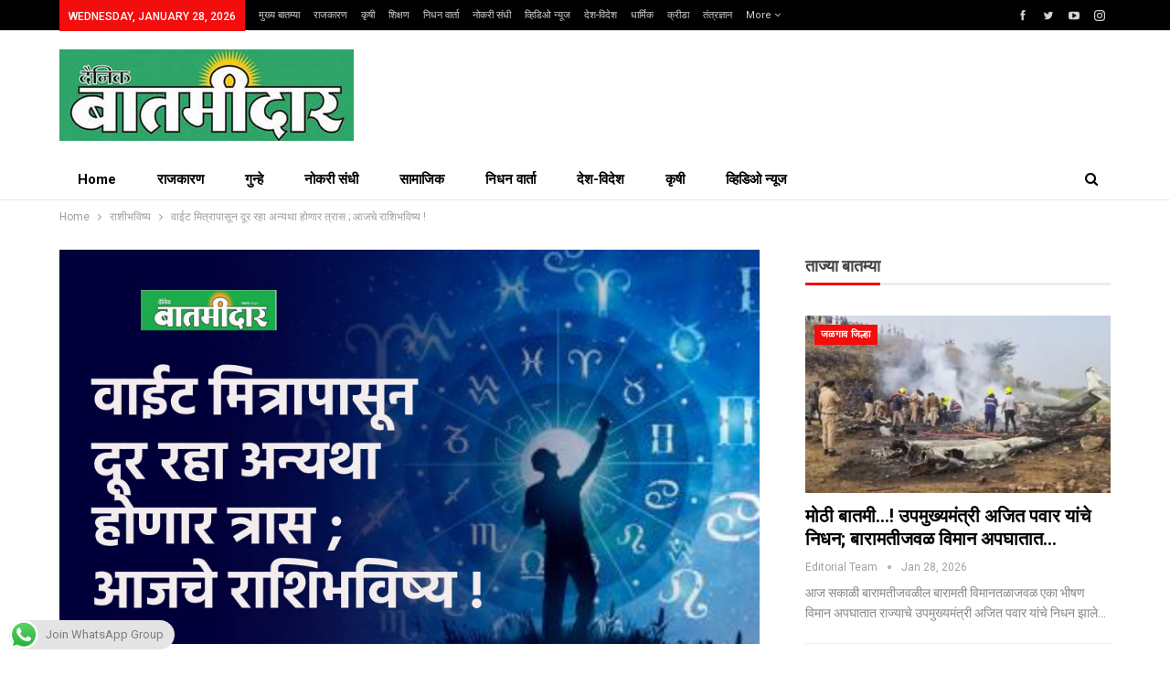

--- FILE ---
content_type: text/html; charset=UTF-8
request_url: https://ebatmidar.com/stay-away-from-bad-friends-or-trouble-will-result-todays-horoscope/
body_size: 39472
content:
	<!DOCTYPE html>
		<!--[if IE 8]>
	<html class="ie ie8" lang="en-US" prefix="og: https://ogp.me/ns#"> <![endif]-->
	<!--[if IE 9]>
	<html class="ie ie9" lang="en-US" prefix="og: https://ogp.me/ns#"> <![endif]-->
	<!--[if gt IE 9]><!-->
<html lang="en-US" prefix="og: https://ogp.me/ns#"> <!--<![endif]-->
	<head>
				<meta charset="UTF-8">
		<meta http-equiv="X-UA-Compatible" content="IE=edge">
		<meta name="viewport" content="width=device-width, initial-scale=1.0">
		<link rel="pingback" href="https://ebatmidar.com/xmlrpc.php"/>

		
<!-- Search Engine Optimization by Rank Math PRO - https://rankmath.com/ -->
<title>वाईट मित्रापासून दूर रहा अन्यथा होणार त्रास ; आजचे राशिभविष्य ! | Batmidar</title>
<meta name="robots" content="index, follow, max-snippet:-1, max-video-preview:-1, max-image-preview:large"/>
<link rel="canonical" href="https://ebatmidar.com/stay-away-from-bad-friends-or-trouble-will-result-todays-horoscope/" />
<meta property="og:locale" content="en_US" />
<meta property="og:type" content="article" />
<meta property="og:title" content="वाईट मित्रापासून दूर रहा अन्यथा होणार त्रास ; आजचे राशिभविष्य ! | Batmidar" />
<meta property="og:description" content="बातमीदार | ४ नोव्हेबर २०२३ मेष &#8211; राशीच्या लोकांसाठी आजचा दिवस खूप चांगला जाईल. ग्रहांच्या चांगल्या स्थितीमुळे तुम्हाला भरपूर यश मिळू शकते, फक्त तुमच्या नोकरीत आत्मविश्वास ठेवा. काम करताना आत्मविश्वास कमी ठेवू नका. व्यावसायिकांसाठी आजचा दिवस चांगला राहील. व्यवसायात पैसे कमवण्यापेक्षा जास्त मेहनत करावी. जर तुम्ही प्रामाणिकपणे कष्ट केले तर तुमच्या व्यवसायात खूप प्रगती होऊ [&hellip;]" />
<meta property="og:url" content="https://ebatmidar.com/stay-away-from-bad-friends-or-trouble-will-result-todays-horoscope/" />
<meta property="og:site_name" content="BATMIDAR" />
<meta property="article:publisher" content="https://www.facebook.com/DainikBaatmidar/" />
<meta property="article:tag" content="#todayhorscorp" />
<meta property="article:section" content="राशीभविष्य" />
<meta property="og:image" content="https://ebatmidar.com/wp-content/uploads/2023/11/Batmidar-13.jpg" />
<meta property="og:image:secure_url" content="https://ebatmidar.com/wp-content/uploads/2023/11/Batmidar-13.jpg" />
<meta property="og:image:width" content="1920" />
<meta property="og:image:height" content="1080" />
<meta property="og:image:alt" content="वाईट मित्रापासून दूर रहा अन्यथा होणार त्रास ; आजचे राशिभविष्य !" />
<meta property="og:image:type" content="image/jpeg" />
<meta property="article:published_time" content="2023-11-04T03:21:04+00:00" />
<meta name="twitter:card" content="summary_large_image" />
<meta name="twitter:title" content="वाईट मित्रापासून दूर रहा अन्यथा होणार त्रास ; आजचे राशिभविष्य ! | Batmidar" />
<meta name="twitter:description" content="बातमीदार | ४ नोव्हेबर २०२३ मेष &#8211; राशीच्या लोकांसाठी आजचा दिवस खूप चांगला जाईल. ग्रहांच्या चांगल्या स्थितीमुळे तुम्हाला भरपूर यश मिळू शकते, फक्त तुमच्या नोकरीत आत्मविश्वास ठेवा. काम करताना आत्मविश्वास कमी ठेवू नका. व्यावसायिकांसाठी आजचा दिवस चांगला राहील. व्यवसायात पैसे कमवण्यापेक्षा जास्त मेहनत करावी. जर तुम्ही प्रामाणिकपणे कष्ट केले तर तुमच्या व्यवसायात खूप प्रगती होऊ [&hellip;]" />
<meta name="twitter:site" content="@DainikBatmidar" />
<meta name="twitter:creator" content="@DainikBatmidar" />
<meta name="twitter:image" content="https://ebatmidar.com/wp-content/uploads/2023/11/Batmidar-13.jpg" />
<meta name="twitter:label1" content="Written by" />
<meta name="twitter:data1" content="Editorial Team" />
<meta name="twitter:label2" content="Time to read" />
<meta name="twitter:data2" content="12 minutes" />
<script type="application/ld+json" class="rank-math-schema-pro">{"@context":"https://schema.org","@graph":[{"@type":["NewsMediaOrganization","Organization"],"@id":"https://ebatmidar.com/#organization","name":"BATMIDAR","url":"https://ebatmidar.com","sameAs":["https://www.facebook.com/DainikBaatmidar/","https://twitter.com/DainikBatmidar"],"logo":{"@type":"ImageObject","@id":"https://ebatmidar.com/#logo","url":"https://ebatmidar.com/wp-content/uploads/2022/08/barmidar-logo.jpg","contentUrl":"https://ebatmidar.com/wp-content/uploads/2022/08/barmidar-logo.jpg","caption":"BATMIDAR","inLanguage":"en-US","width":"1087","height":"316"}},{"@type":"WebSite","@id":"https://ebatmidar.com/#website","url":"https://ebatmidar.com","name":"BATMIDAR","alternateName":"BATMIDAR","publisher":{"@id":"https://ebatmidar.com/#organization"},"inLanguage":"en-US"},{"@type":"ImageObject","@id":"https://ebatmidar.com/wp-content/uploads/2023/11/Batmidar-13.jpg","url":"https://ebatmidar.com/wp-content/uploads/2023/11/Batmidar-13.jpg","width":"1920","height":"1080","inLanguage":"en-US"},{"@type":"BreadcrumbList","@id":"https://ebatmidar.com/stay-away-from-bad-friends-or-trouble-will-result-todays-horoscope/#breadcrumb","itemListElement":[{"@type":"ListItem","position":"1","item":{"@id":"https://ebatmidar.com","name":"Home"}},{"@type":"ListItem","position":"2","item":{"@id":"https://ebatmidar.com/stay-away-from-bad-friends-or-trouble-will-result-todays-horoscope/","name":"\u0935\u093e\u0908\u091f \u092e\u093f\u0924\u094d\u0930\u093e\u092a\u093e\u0938\u0942\u0928 \u0926\u0942\u0930 \u0930\u0939\u093e \u0905\u0928\u094d\u092f\u0925\u093e \u0939\u094b\u0923\u093e\u0930 \u0924\u094d\u0930\u093e\u0938 ; \u0906\u091c\u091a\u0947 \u0930\u093e\u0936\u093f\u092d\u0935\u093f\u0937\u094d\u092f !"}}]},{"@type":"WebPage","@id":"https://ebatmidar.com/stay-away-from-bad-friends-or-trouble-will-result-todays-horoscope/#webpage","url":"https://ebatmidar.com/stay-away-from-bad-friends-or-trouble-will-result-todays-horoscope/","name":"\u0935\u093e\u0908\u091f \u092e\u093f\u0924\u094d\u0930\u093e\u092a\u093e\u0938\u0942\u0928 \u0926\u0942\u0930 \u0930\u0939\u093e \u0905\u0928\u094d\u092f\u0925\u093e \u0939\u094b\u0923\u093e\u0930 \u0924\u094d\u0930\u093e\u0938 ; \u0906\u091c\u091a\u0947 \u0930\u093e\u0936\u093f\u092d\u0935\u093f\u0937\u094d\u092f ! | Batmidar","datePublished":"2023-11-04T03:21:04+00:00","dateModified":"2023-11-04T03:21:04+00:00","isPartOf":{"@id":"https://ebatmidar.com/#website"},"primaryImageOfPage":{"@id":"https://ebatmidar.com/wp-content/uploads/2023/11/Batmidar-13.jpg"},"inLanguage":"en-US","breadcrumb":{"@id":"https://ebatmidar.com/stay-away-from-bad-friends-or-trouble-will-result-todays-horoscope/#breadcrumb"}},{"@type":"Person","@id":"https://ebatmidar.com/author/gayatri-mali/","name":"Editorial Team","description":"Batmidar covers Marathi news from India and Maharashtra. Get all exclusive headlines and Mumbai News live, including breaking news on business, sports and lifestyle videos and photos.","url":"https://ebatmidar.com/author/gayatri-mali/","image":{"@type":"ImageObject","@id":"https://secure.gravatar.com/avatar/04ad5b445e91e7da6d535592e78b573473b8bf43945a128f91d0b60cf3747b78?s=96&amp;d=mm&amp;r=g","url":"https://secure.gravatar.com/avatar/04ad5b445e91e7da6d535592e78b573473b8bf43945a128f91d0b60cf3747b78?s=96&amp;d=mm&amp;r=g","caption":"Editorial Team","inLanguage":"en-US"},"sameAs":["https://ebatmidar.com/"],"worksFor":{"@id":"https://ebatmidar.com/#organization"}},{"@type":"NewsArticle","headline":"\u0935\u093e\u0908\u091f \u092e\u093f\u0924\u094d\u0930\u093e\u092a\u093e\u0938\u0942\u0928 \u0926\u0942\u0930 \u0930\u0939\u093e \u0905\u0928\u094d\u092f\u0925\u093e \u0939\u094b\u0923\u093e\u0930 \u0924\u094d\u0930\u093e\u0938 ; \u0906\u091c\u091a\u0947 \u0930\u093e\u0936\u093f\u092d\u0935\u093f\u0937\u094d\u092f ! | Batmidar","datePublished":"2023-11-04T03:21:04+00:00","dateModified":"2023-11-04T03:21:04+00:00","author":{"@id":"https://ebatmidar.com/author/gayatri-mali/","name":"Editorial Team"},"publisher":{"@id":"https://ebatmidar.com/#organization"},"description":"\u092c\u093e\u0924\u092e\u0940\u0926\u093e\u0930 | \u096a \u0928\u094b\u0935\u094d\u0939\u0947\u092c\u0930 \u0968\u0966\u0968\u0969","copyrightYear":"2023","copyrightHolder":{"@id":"https://ebatmidar.com/#organization"},"name":"\u0935\u093e\u0908\u091f \u092e\u093f\u0924\u094d\u0930\u093e\u092a\u093e\u0938\u0942\u0928 \u0926\u0942\u0930 \u0930\u0939\u093e \u0905\u0928\u094d\u092f\u0925\u093e \u0939\u094b\u0923\u093e\u0930 \u0924\u094d\u0930\u093e\u0938 ; \u0906\u091c\u091a\u0947 \u0930\u093e\u0936\u093f\u092d\u0935\u093f\u0937\u094d\u092f ! | Batmidar","@id":"https://ebatmidar.com/stay-away-from-bad-friends-or-trouble-will-result-todays-horoscope/#richSnippet","isPartOf":{"@id":"https://ebatmidar.com/stay-away-from-bad-friends-or-trouble-will-result-todays-horoscope/#webpage"},"image":{"@id":"https://ebatmidar.com/wp-content/uploads/2023/11/Batmidar-13.jpg"},"inLanguage":"en-US","mainEntityOfPage":{"@id":"https://ebatmidar.com/stay-away-from-bad-friends-or-trouble-will-result-todays-horoscope/#webpage"}}]}</script>
<!-- /Rank Math WordPress SEO plugin -->


<!-- Better Open Graph, Schema.org & Twitter Integration -->
<meta property="og:locale" content="en_us"/>
<meta property="og:site_name" content="Batmidar"/>
<meta property="og:url" content="https://ebatmidar.com/stay-away-from-bad-friends-or-trouble-will-result-todays-horoscope/"/>
<meta property="og:title" content="वाईट मित्रापासून दूर रहा अन्यथा होणार त्रास ; आजचे राशिभविष्य !"/>
<meta property="og:image" content="https://ebatmidar.com/wp-content/uploads/2023/11/Batmidar-13-1024x576.jpg"/>
<meta property="article:section" content="राशीभविष्य"/>
<meta property="article:tag" content="#todayhorscorp"/>
<meta property="og:description" content="बातमीदार | ४ नोव्हेबर २०२३मेष - राशीच्या लोकांसाठी आजचा दिवस खूप चांगला जाईल. ग्रहांच्या चांगल्या स्थितीमुळे तुम्हाला भरपूर यश मिळू शकते, फक्त तुमच्या नोकरीत आत्मविश्वास ठेवा. काम करताना आत्मविश्वास कमी ठेवू नका. व्यावसायिकांसाठी आजचा दिवस चांगला राह"/>
<meta property="og:type" content="article"/>
<meta name="twitter:card" content="summary"/>
<meta name="twitter:url" content="https://ebatmidar.com/stay-away-from-bad-friends-or-trouble-will-result-todays-horoscope/"/>
<meta name="twitter:title" content="वाईट मित्रापासून दूर रहा अन्यथा होणार त्रास ; आजचे राशिभविष्य !"/>
<meta name="twitter:description" content="बातमीदार | ४ नोव्हेबर २०२३मेष - राशीच्या लोकांसाठी आजचा दिवस खूप चांगला जाईल. ग्रहांच्या चांगल्या स्थितीमुळे तुम्हाला भरपूर यश मिळू शकते, फक्त तुमच्या नोकरीत आत्मविश्वास ठेवा. काम करताना आत्मविश्वास कमी ठेवू नका. व्यावसायिकांसाठी आजचा दिवस चांगला राह"/>
<meta name="twitter:image" content="https://ebatmidar.com/wp-content/uploads/2023/11/Batmidar-13-1024x576.jpg"/>
<!-- / Better Open Graph, Schema.org & Twitter Integration. -->
<link rel='dns-prefetch' href='//static.addtoany.com' />
<link rel='dns-prefetch' href='//www.googletagmanager.com' />
<link rel='dns-prefetch' href='//stats.wp.com' />
<link rel='dns-prefetch' href='//fonts.googleapis.com' />
<link rel='dns-prefetch' href='//pagead2.googlesyndication.com' />
<link rel="alternate" type="application/rss+xml" title="Batmidar &raquo; Feed" href="https://ebatmidar.com/feed/" />
<link rel="alternate" type="application/rss+xml" title="Batmidar &raquo; Comments Feed" href="https://ebatmidar.com/comments/feed/" />
<link rel="alternate" type="application/rss+xml" title="Batmidar &raquo; वाईट मित्रापासून दूर रहा अन्यथा होणार त्रास ; आजचे राशिभविष्य ! Comments Feed" href="https://ebatmidar.com/stay-away-from-bad-friends-or-trouble-will-result-todays-horoscope/feed/" />
<link rel="alternate" title="oEmbed (JSON)" type="application/json+oembed" href="https://ebatmidar.com/wp-json/oembed/1.0/embed?url=https%3A%2F%2Febatmidar.com%2Fstay-away-from-bad-friends-or-trouble-will-result-todays-horoscope%2F" />
<link rel="alternate" title="oEmbed (XML)" type="text/xml+oembed" href="https://ebatmidar.com/wp-json/oembed/1.0/embed?url=https%3A%2F%2Febatmidar.com%2Fstay-away-from-bad-friends-or-trouble-will-result-todays-horoscope%2F&#038;format=xml" />
<link rel="alternate" type="application/rss+xml" title="Batmidar &raquo; Stories Feed" href="https://ebatmidar.com/web-stories/feed/"><style id='wp-img-auto-sizes-contain-inline-css' type='text/css'>
img:is([sizes=auto i],[sizes^="auto," i]){contain-intrinsic-size:3000px 1500px}
/*# sourceURL=wp-img-auto-sizes-contain-inline-css */
</style>

<link rel='stylesheet' id='ht_ctc_main_css-css' href='https://ebatmidar.com/wp-content/plugins/click-to-chat-for-whatsapp/new/inc/assets/css/main.css?ver=4.33' type='text/css' media='all' />
<style id='wp-emoji-styles-inline-css' type='text/css'>

	img.wp-smiley, img.emoji {
		display: inline !important;
		border: none !important;
		box-shadow: none !important;
		height: 1em !important;
		width: 1em !important;
		margin: 0 0.07em !important;
		vertical-align: -0.1em !important;
		background: none !important;
		padding: 0 !important;
	}
/*# sourceURL=wp-emoji-styles-inline-css */
</style>
<link rel='stylesheet' id='wp-block-library-css' href='https://ebatmidar.com/wp-includes/css/dist/block-library/style.min.css?ver=dd9b8a68827dabd7e56ef23a84749a5e' type='text/css' media='all' />
<style id='global-styles-inline-css' type='text/css'>
:root{--wp--preset--aspect-ratio--square: 1;--wp--preset--aspect-ratio--4-3: 4/3;--wp--preset--aspect-ratio--3-4: 3/4;--wp--preset--aspect-ratio--3-2: 3/2;--wp--preset--aspect-ratio--2-3: 2/3;--wp--preset--aspect-ratio--16-9: 16/9;--wp--preset--aspect-ratio--9-16: 9/16;--wp--preset--color--black: #000000;--wp--preset--color--cyan-bluish-gray: #abb8c3;--wp--preset--color--white: #ffffff;--wp--preset--color--pale-pink: #f78da7;--wp--preset--color--vivid-red: #cf2e2e;--wp--preset--color--luminous-vivid-orange: #ff6900;--wp--preset--color--luminous-vivid-amber: #fcb900;--wp--preset--color--light-green-cyan: #7bdcb5;--wp--preset--color--vivid-green-cyan: #00d084;--wp--preset--color--pale-cyan-blue: #8ed1fc;--wp--preset--color--vivid-cyan-blue: #0693e3;--wp--preset--color--vivid-purple: #9b51e0;--wp--preset--gradient--vivid-cyan-blue-to-vivid-purple: linear-gradient(135deg,rgb(6,147,227) 0%,rgb(155,81,224) 100%);--wp--preset--gradient--light-green-cyan-to-vivid-green-cyan: linear-gradient(135deg,rgb(122,220,180) 0%,rgb(0,208,130) 100%);--wp--preset--gradient--luminous-vivid-amber-to-luminous-vivid-orange: linear-gradient(135deg,rgb(252,185,0) 0%,rgb(255,105,0) 100%);--wp--preset--gradient--luminous-vivid-orange-to-vivid-red: linear-gradient(135deg,rgb(255,105,0) 0%,rgb(207,46,46) 100%);--wp--preset--gradient--very-light-gray-to-cyan-bluish-gray: linear-gradient(135deg,rgb(238,238,238) 0%,rgb(169,184,195) 100%);--wp--preset--gradient--cool-to-warm-spectrum: linear-gradient(135deg,rgb(74,234,220) 0%,rgb(151,120,209) 20%,rgb(207,42,186) 40%,rgb(238,44,130) 60%,rgb(251,105,98) 80%,rgb(254,248,76) 100%);--wp--preset--gradient--blush-light-purple: linear-gradient(135deg,rgb(255,206,236) 0%,rgb(152,150,240) 100%);--wp--preset--gradient--blush-bordeaux: linear-gradient(135deg,rgb(254,205,165) 0%,rgb(254,45,45) 50%,rgb(107,0,62) 100%);--wp--preset--gradient--luminous-dusk: linear-gradient(135deg,rgb(255,203,112) 0%,rgb(199,81,192) 50%,rgb(65,88,208) 100%);--wp--preset--gradient--pale-ocean: linear-gradient(135deg,rgb(255,245,203) 0%,rgb(182,227,212) 50%,rgb(51,167,181) 100%);--wp--preset--gradient--electric-grass: linear-gradient(135deg,rgb(202,248,128) 0%,rgb(113,206,126) 100%);--wp--preset--gradient--midnight: linear-gradient(135deg,rgb(2,3,129) 0%,rgb(40,116,252) 100%);--wp--preset--font-size--small: 13px;--wp--preset--font-size--medium: 20px;--wp--preset--font-size--large: 36px;--wp--preset--font-size--x-large: 42px;--wp--preset--spacing--20: 0.44rem;--wp--preset--spacing--30: 0.67rem;--wp--preset--spacing--40: 1rem;--wp--preset--spacing--50: 1.5rem;--wp--preset--spacing--60: 2.25rem;--wp--preset--spacing--70: 3.38rem;--wp--preset--spacing--80: 5.06rem;--wp--preset--shadow--natural: 6px 6px 9px rgba(0, 0, 0, 0.2);--wp--preset--shadow--deep: 12px 12px 50px rgba(0, 0, 0, 0.4);--wp--preset--shadow--sharp: 6px 6px 0px rgba(0, 0, 0, 0.2);--wp--preset--shadow--outlined: 6px 6px 0px -3px rgb(255, 255, 255), 6px 6px rgb(0, 0, 0);--wp--preset--shadow--crisp: 6px 6px 0px rgb(0, 0, 0);}:where(.is-layout-flex){gap: 0.5em;}:where(.is-layout-grid){gap: 0.5em;}body .is-layout-flex{display: flex;}.is-layout-flex{flex-wrap: wrap;align-items: center;}.is-layout-flex > :is(*, div){margin: 0;}body .is-layout-grid{display: grid;}.is-layout-grid > :is(*, div){margin: 0;}:where(.wp-block-columns.is-layout-flex){gap: 2em;}:where(.wp-block-columns.is-layout-grid){gap: 2em;}:where(.wp-block-post-template.is-layout-flex){gap: 1.25em;}:where(.wp-block-post-template.is-layout-grid){gap: 1.25em;}.has-black-color{color: var(--wp--preset--color--black) !important;}.has-cyan-bluish-gray-color{color: var(--wp--preset--color--cyan-bluish-gray) !important;}.has-white-color{color: var(--wp--preset--color--white) !important;}.has-pale-pink-color{color: var(--wp--preset--color--pale-pink) !important;}.has-vivid-red-color{color: var(--wp--preset--color--vivid-red) !important;}.has-luminous-vivid-orange-color{color: var(--wp--preset--color--luminous-vivid-orange) !important;}.has-luminous-vivid-amber-color{color: var(--wp--preset--color--luminous-vivid-amber) !important;}.has-light-green-cyan-color{color: var(--wp--preset--color--light-green-cyan) !important;}.has-vivid-green-cyan-color{color: var(--wp--preset--color--vivid-green-cyan) !important;}.has-pale-cyan-blue-color{color: var(--wp--preset--color--pale-cyan-blue) !important;}.has-vivid-cyan-blue-color{color: var(--wp--preset--color--vivid-cyan-blue) !important;}.has-vivid-purple-color{color: var(--wp--preset--color--vivid-purple) !important;}.has-black-background-color{background-color: var(--wp--preset--color--black) !important;}.has-cyan-bluish-gray-background-color{background-color: var(--wp--preset--color--cyan-bluish-gray) !important;}.has-white-background-color{background-color: var(--wp--preset--color--white) !important;}.has-pale-pink-background-color{background-color: var(--wp--preset--color--pale-pink) !important;}.has-vivid-red-background-color{background-color: var(--wp--preset--color--vivid-red) !important;}.has-luminous-vivid-orange-background-color{background-color: var(--wp--preset--color--luminous-vivid-orange) !important;}.has-luminous-vivid-amber-background-color{background-color: var(--wp--preset--color--luminous-vivid-amber) !important;}.has-light-green-cyan-background-color{background-color: var(--wp--preset--color--light-green-cyan) !important;}.has-vivid-green-cyan-background-color{background-color: var(--wp--preset--color--vivid-green-cyan) !important;}.has-pale-cyan-blue-background-color{background-color: var(--wp--preset--color--pale-cyan-blue) !important;}.has-vivid-cyan-blue-background-color{background-color: var(--wp--preset--color--vivid-cyan-blue) !important;}.has-vivid-purple-background-color{background-color: var(--wp--preset--color--vivid-purple) !important;}.has-black-border-color{border-color: var(--wp--preset--color--black) !important;}.has-cyan-bluish-gray-border-color{border-color: var(--wp--preset--color--cyan-bluish-gray) !important;}.has-white-border-color{border-color: var(--wp--preset--color--white) !important;}.has-pale-pink-border-color{border-color: var(--wp--preset--color--pale-pink) !important;}.has-vivid-red-border-color{border-color: var(--wp--preset--color--vivid-red) !important;}.has-luminous-vivid-orange-border-color{border-color: var(--wp--preset--color--luminous-vivid-orange) !important;}.has-luminous-vivid-amber-border-color{border-color: var(--wp--preset--color--luminous-vivid-amber) !important;}.has-light-green-cyan-border-color{border-color: var(--wp--preset--color--light-green-cyan) !important;}.has-vivid-green-cyan-border-color{border-color: var(--wp--preset--color--vivid-green-cyan) !important;}.has-pale-cyan-blue-border-color{border-color: var(--wp--preset--color--pale-cyan-blue) !important;}.has-vivid-cyan-blue-border-color{border-color: var(--wp--preset--color--vivid-cyan-blue) !important;}.has-vivid-purple-border-color{border-color: var(--wp--preset--color--vivid-purple) !important;}.has-vivid-cyan-blue-to-vivid-purple-gradient-background{background: var(--wp--preset--gradient--vivid-cyan-blue-to-vivid-purple) !important;}.has-light-green-cyan-to-vivid-green-cyan-gradient-background{background: var(--wp--preset--gradient--light-green-cyan-to-vivid-green-cyan) !important;}.has-luminous-vivid-amber-to-luminous-vivid-orange-gradient-background{background: var(--wp--preset--gradient--luminous-vivid-amber-to-luminous-vivid-orange) !important;}.has-luminous-vivid-orange-to-vivid-red-gradient-background{background: var(--wp--preset--gradient--luminous-vivid-orange-to-vivid-red) !important;}.has-very-light-gray-to-cyan-bluish-gray-gradient-background{background: var(--wp--preset--gradient--very-light-gray-to-cyan-bluish-gray) !important;}.has-cool-to-warm-spectrum-gradient-background{background: var(--wp--preset--gradient--cool-to-warm-spectrum) !important;}.has-blush-light-purple-gradient-background{background: var(--wp--preset--gradient--blush-light-purple) !important;}.has-blush-bordeaux-gradient-background{background: var(--wp--preset--gradient--blush-bordeaux) !important;}.has-luminous-dusk-gradient-background{background: var(--wp--preset--gradient--luminous-dusk) !important;}.has-pale-ocean-gradient-background{background: var(--wp--preset--gradient--pale-ocean) !important;}.has-electric-grass-gradient-background{background: var(--wp--preset--gradient--electric-grass) !important;}.has-midnight-gradient-background{background: var(--wp--preset--gradient--midnight) !important;}.has-small-font-size{font-size: var(--wp--preset--font-size--small) !important;}.has-medium-font-size{font-size: var(--wp--preset--font-size--medium) !important;}.has-large-font-size{font-size: var(--wp--preset--font-size--large) !important;}.has-x-large-font-size{font-size: var(--wp--preset--font-size--x-large) !important;}
/*# sourceURL=global-styles-inline-css */
</style>

<style id='classic-theme-styles-inline-css' type='text/css'>
/*! This file is auto-generated */
.wp-block-button__link{color:#fff;background-color:#32373c;border-radius:9999px;box-shadow:none;text-decoration:none;padding:calc(.667em + 2px) calc(1.333em + 2px);font-size:1.125em}.wp-block-file__button{background:#32373c;color:#fff;text-decoration:none}
/*# sourceURL=/wp-includes/css/classic-themes.min.css */
</style>
<link rel='stylesheet' id='addtoany-css' href='https://ebatmidar.com/wp-content/plugins/add-to-any/addtoany.min.css?ver=1.16' type='text/css' media='all' />
<link rel='stylesheet' id='better-framework-main-fonts-css' href='https://fonts.googleapis.com/css?family=Roboto:400,700,500,400italic&#038;display=swap' type='text/css' media='all' />
<link rel='stylesheet' id='better-framework-font-1-css' href='https://fonts.googleapis.com/css?family=Mukta:400,300&#038;subset=devanagari&#038;display=swap' type='text/css' media='all' />
<link rel='stylesheet' id='__EPYT__style-css' href='https://ebatmidar.com/wp-content/plugins/youtube-embed-plus/styles/ytprefs.min.css?ver=14.2.3.2' type='text/css' media='all' />
<style id='__EPYT__style-inline-css' type='text/css'>

                .epyt-gallery-thumb {
                        width: 50%;
                }
                
/*# sourceURL=__EPYT__style-inline-css */
</style>
<script type="text/javascript" src="https://ebatmidar.com/wp-includes/js/jquery/jquery.min.js?ver=3.7.1" id="jquery-core-js"></script>
<script type="text/javascript" src="https://ebatmidar.com/wp-includes/js/jquery/jquery-migrate.min.js?ver=3.4.1" id="jquery-migrate-js"></script>
<script type="text/javascript" id="addtoany-core-js-before">
/* <![CDATA[ */
window.a2a_config=window.a2a_config||{};a2a_config.callbacks=[];a2a_config.overlays=[];a2a_config.templates={};

//# sourceURL=addtoany-core-js-before
/* ]]> */
</script>
<script type="text/javascript" defer src="https://static.addtoany.com/menu/page.js" id="addtoany-core-js"></script>
<script type="text/javascript" defer src="https://ebatmidar.com/wp-content/plugins/add-to-any/addtoany.min.js?ver=1.1" id="addtoany-jquery-js"></script>

<!-- Google tag (gtag.js) snippet added by Site Kit -->
<!-- Google Analytics snippet added by Site Kit -->
<script type="text/javascript" src="https://www.googletagmanager.com/gtag/js?id=G-NN3YT2RVV3" id="google_gtagjs-js" async></script>
<script type="text/javascript" id="google_gtagjs-js-after">
/* <![CDATA[ */
window.dataLayer = window.dataLayer || [];function gtag(){dataLayer.push(arguments);}
gtag("set","linker",{"domains":["ebatmidar.com"]});
gtag("js", new Date());
gtag("set", "developer_id.dZTNiMT", true);
gtag("config", "G-NN3YT2RVV3");
//# sourceURL=google_gtagjs-js-after
/* ]]> */
</script>
<script type="text/javascript" id="__ytprefs__-js-extra">
/* <![CDATA[ */
var _EPYT_ = {"ajaxurl":"https://ebatmidar.com/wp-admin/admin-ajax.php","security":"fd022285f3","gallery_scrolloffset":"20","eppathtoscripts":"https://ebatmidar.com/wp-content/plugins/youtube-embed-plus/scripts/","eppath":"https://ebatmidar.com/wp-content/plugins/youtube-embed-plus/","epresponsiveselector":"[\"iframe.__youtube_prefs__\",\"iframe[src*='youtube.com']\",\"iframe[src*='youtube-nocookie.com']\",\"iframe[data-ep-src*='youtube.com']\",\"iframe[data-ep-src*='youtube-nocookie.com']\",\"iframe[data-ep-gallerysrc*='youtube.com']\"]","epdovol":"1","version":"14.2.3.2","evselector":"iframe.__youtube_prefs__[src], iframe[src*=\"youtube.com/embed/\"], iframe[src*=\"youtube-nocookie.com/embed/\"]","ajax_compat":"","maxres_facade":"eager","ytapi_load":"light","pause_others":"","stopMobileBuffer":"1","facade_mode":"","not_live_on_channel":""};
//# sourceURL=__ytprefs__-js-extra
/* ]]> */
</script>
<script type="text/javascript" defer src="https://ebatmidar.com/wp-content/plugins/youtube-embed-plus/scripts/ytprefs.min.js?ver=14.2.3.2" id="__ytprefs__-js"></script>
<link rel="https://api.w.org/" href="https://ebatmidar.com/wp-json/" /><link rel="alternate" title="JSON" type="application/json" href="https://ebatmidar.com/wp-json/wp/v2/posts/23513" /><link rel="EditURI" type="application/rsd+xml" title="RSD" href="https://ebatmidar.com/xmlrpc.php?rsd" />
<meta name="generator" content="Site Kit by Google 1.171.0" />	<style>img#wpstats{display:none}</style>
		
<!-- Google AdSense meta tags added by Site Kit -->
<meta name="google-adsense-platform-account" content="ca-host-pub-2644536267352236">
<meta name="google-adsense-platform-domain" content="sitekit.withgoogle.com">
<!-- End Google AdSense meta tags added by Site Kit -->
      <meta name="onesignal" content="wordpress-plugin"/>
            <script>

      window.OneSignalDeferred = window.OneSignalDeferred || [];

      OneSignalDeferred.push(function(OneSignal) {
        var oneSignal_options = {};
        window._oneSignalInitOptions = oneSignal_options;

        oneSignal_options['serviceWorkerParam'] = { scope: '/wp-content/plugins/onesignal-free-web-push-notifications/sdk_files/push/onesignal/' };
oneSignal_options['serviceWorkerPath'] = 'OneSignalSDKWorker.js';

        OneSignal.Notifications.setDefaultUrl("https://ebatmidar.com");

        oneSignal_options['wordpress'] = true;
oneSignal_options['appId'] = 'f46d392e-53cb-4386-b830-6223300b1f1c';
oneSignal_options['allowLocalhostAsSecureOrigin'] = true;
oneSignal_options['welcomeNotification'] = { };
oneSignal_options['welcomeNotification']['title'] = "";
oneSignal_options['welcomeNotification']['message'] = "";
oneSignal_options['path'] = "https://ebatmidar.com/wp-content/plugins/onesignal-free-web-push-notifications/sdk_files/";
oneSignal_options['safari_web_id'] = "web.onesignal.auto.5d451968-8243-4fe2-88cd-3c94a5f2a4fc";
oneSignal_options['persistNotification'] = false;
oneSignal_options['promptOptions'] = { };
oneSignal_options['notifyButton'] = { };
oneSignal_options['notifyButton']['enable'] = true;
oneSignal_options['notifyButton']['position'] = 'bottom-right';
oneSignal_options['notifyButton']['theme'] = 'default';
oneSignal_options['notifyButton']['size'] = 'medium';
oneSignal_options['notifyButton']['displayPredicate'] = function() {
              return !OneSignal.User.PushSubscription.optedIn;
            };
oneSignal_options['notifyButton']['showCredit'] = false;
oneSignal_options['notifyButton']['text'] = {};
oneSignal_options['notifyButton']['text']['tip.state.subscribed'] = 'Thanks For Subscribing!';
oneSignal_options['notifyButton']['text']['message.action.subscribed'] = 'Thanks For Subscribing!';
oneSignal_options['notifyButton']['text']['message.action.resubscribed'] = 'Thanks For Subscribing!';
              OneSignal.init(window._oneSignalInitOptions);
              OneSignal.Slidedown.promptPush()      });

      function documentInitOneSignal() {
        var oneSignal_elements = document.getElementsByClassName("OneSignal-prompt");

        var oneSignalLinkClickHandler = function(event) { OneSignal.Notifications.requestPermission(); event.preventDefault(); };        for(var i = 0; i < oneSignal_elements.length; i++)
          oneSignal_elements[i].addEventListener('click', oneSignalLinkClickHandler, false);
      }

      if (document.readyState === 'complete') {
           documentInitOneSignal();
      }
      else {
           window.addEventListener("load", function(event){
               documentInitOneSignal();
          });
      }
    </script>
<meta name="generator" content="Powered by WPBakery Page Builder - drag and drop page builder for WordPress."/>
<script type="application/ld+json">{
    "@context": "http://schema.org/",
    "@type": "Organization",
    "@id": "#organization",
    "logo": {
        "@type": "ImageObject",
        "url": "https://ebatmidar.com/wp-content/uploads/2022/05/6291969854638501490_120.jpg"
    },
    "url": "https://ebatmidar.com/",
    "name": "Batmidar",
    "description": "\u0906\u092a\u0932\u0940 \u092c\u093e\u0924\u092e\u0940 \u0906\u092a\u0932\u0940 \u091c\u093e\u0939\u093f\u0930\u093e\u0924 \u092a\u094b\u0939\u091a\u0924\u0947 \u0938\u0902\u092a\u0942\u0930\u094d\u0923 \u092e\u0939\u093e\u0930\u093e\u0937\u094d\u091f\u094d\u0930\u093e\u0924"
}</script>
<script type="application/ld+json">{
    "@context": "http://schema.org/",
    "@type": "WebSite",
    "name": "Batmidar",
    "alternateName": "\u0906\u092a\u0932\u0940 \u092c\u093e\u0924\u092e\u0940 \u0906\u092a\u0932\u0940 \u091c\u093e\u0939\u093f\u0930\u093e\u0924 \u092a\u094b\u0939\u091a\u0924\u0947 \u0938\u0902\u092a\u0942\u0930\u094d\u0923 \u092e\u0939\u093e\u0930\u093e\u0937\u094d\u091f\u094d\u0930\u093e\u0924",
    "url": "https://ebatmidar.com/"
}</script>
<script type="application/ld+json">{
    "@context": "http://schema.org/",
    "@type": "BlogPosting",
    "headline": "\u0935\u093e\u0908\u091f \u092e\u093f\u0924\u094d\u0930\u093e\u092a\u093e\u0938\u0942\u0928 \u0926\u0942\u0930 \u0930\u0939\u093e \u0905\u0928\u094d\u092f\u0925\u093e \u0939\u094b\u0923\u093e\u0930 \u0924\u094d\u0930\u093e\u0938 ; \u0906\u091c\u091a\u0947 \u0930\u093e\u0936\u093f\u092d\u0935\u093f\u0937\u094d\u092f !",
    "description": "\u092c\u093e\u0924\u092e\u0940\u0926\u093e\u0930 | \u096a \u0928\u094b\u0935\u094d\u0939\u0947\u092c\u0930 \u0968\u0966\u0968\u0969\u092e\u0947\u0937 - \u0930\u093e\u0936\u0940\u091a\u094d\u092f\u093e \u0932\u094b\u0915\u093e\u0902\u0938\u093e\u0920\u0940 \u0906\u091c\u091a\u093e \u0926\u093f\u0935\u0938 \u0916\u0942\u092a \u091a\u093e\u0902\u0917\u0932\u093e \u091c\u093e\u0908\u0932. \u0917\u094d\u0930\u0939\u093e\u0902\u091a\u094d\u092f\u093e \u091a\u093e\u0902\u0917\u0932\u094d\u092f\u093e \u0938\u094d\u0925\u093f\u0924\u0940\u092e\u0941\u0933\u0947 \u0924\u0941\u092e\u094d\u0939\u093e\u0932\u093e \u092d\u0930\u092a\u0942\u0930 \u092f\u0936 \u092e\u093f\u0933\u0942 \u0936\u0915\u0924\u0947, \u092b\u0915\u094d\u0924 \u0924\u0941\u092e\u091a\u094d\u092f\u093e \u0928\u094b\u0915\u0930\u0940\u0924 \u0906\u0924\u094d\u092e\u0935\u093f\u0936\u094d\u0935\u093e\u0938 \u0920\u0947\u0935\u093e. \u0915\u093e\u092e \u0915\u0930\u0924\u093e\u0928\u093e \u0906\u0924\u094d\u092e\u0935\u093f\u0936\u094d\u0935\u093e\u0938 \u0915\u092e\u0940 \u0920\u0947\u0935\u0942 \u0928\u0915\u093e. \u0935\u094d\u092f\u093e\u0935\u0938\u093e\u092f\u093f\u0915\u093e\u0902\u0938\u093e\u0920\u0940 \u0906\u091c\u091a\u093e \u0926\u093f\u0935\u0938 \u091a\u093e\u0902\u0917\u0932\u093e \u0930\u093e\u0939",
    "datePublished": "2023-11-04",
    "dateModified": "2023-11-04",
    "author": {
        "@type": "Person",
        "@id": "#person-EditorialTeam",
        "name": "Editorial Team"
    },
    "image": "https://ebatmidar.com/wp-content/uploads/2023/11/Batmidar-13.jpg",
    "interactionStatistic": [
        {
            "@type": "InteractionCounter",
            "interactionType": "http://schema.org/CommentAction",
            "userInteractionCount": "0"
        }
    ],
    "publisher": {
        "@id": "#organization"
    },
    "mainEntityOfPage": "https://ebatmidar.com/stay-away-from-bad-friends-or-trouble-will-result-todays-horoscope/"
}</script>

<!-- Google AdSense snippet added by Site Kit -->
<script type="text/javascript" async="async" src="https://pagead2.googlesyndication.com/pagead/js/adsbygoogle.js?client=ca-pub-3213305400655110&amp;host=ca-host-pub-2644536267352236" crossorigin="anonymous"></script>

<!-- End Google AdSense snippet added by Site Kit -->
<link rel='stylesheet' id='bf-minifed-css-1' href='https://ebatmidar.com/wp-content/bs-booster-cache/e89d82f963a9946f831aba9635813fb8.css' type='text/css' media='all' />
<link rel='stylesheet' id='7.11.0-1764776831' href='https://ebatmidar.com/wp-content/bs-booster-cache/91f127a87ac7c8e24c5f5f6ba2188497.css' type='text/css' media='all' />
<link rel="icon" href="https://ebatmidar.com/wp-content/uploads/2022/05/cropped-6291969854638501490_120-32x32.jpg" sizes="32x32" />
<link rel="icon" href="https://ebatmidar.com/wp-content/uploads/2022/05/cropped-6291969854638501490_120-192x192.jpg" sizes="192x192" />
<link rel="apple-touch-icon" href="https://ebatmidar.com/wp-content/uploads/2022/05/cropped-6291969854638501490_120-180x180.jpg" />
<meta name="msapplication-TileImage" content="https://ebatmidar.com/wp-content/uploads/2022/05/cropped-6291969854638501490_120-270x270.jpg" />
		<style type="text/css" id="wp-custom-css">
			h1.entry-title {
	  font-size: 56px;
}

h2.entry-title {
	   font-size: 56px;
}

h3. entry-title {
	   font-size: 56px;
}








site-title {
	    font-size: 48pz;
}		</style>
		<noscript><style> .wpb_animate_when_almost_visible { opacity: 1; }</style></noscript>	</head>

<body data-rsssl=1 class="wp-singular post-template-default single single-post postid-23513 single-format-standard wp-theme-publisher bs-theme bs-publisher bs-publisher-clean-news active-light-box ltr close-rh page-layout-2-col page-layout-2-col-right full-width main-menu-sticky-smart main-menu-out-full-width active-ajax-search single-prim-cat-26 single-cat-26  wpb-js-composer js-comp-ver-6.7.0 vc_responsive bs-ll-a" dir="ltr">
	<header id="header" class="site-header header-style-2 full-width" itemscope="itemscope" itemtype="https://schema.org/WPHeader">

		<section class="topbar topbar-style-1 hidden-xs hidden-xs">
	<div class="content-wrap">
		<div class="container">
			<div class="topbar-inner clearfix">

									<div class="section-links">
								<div  class="  better-studio-shortcode bsc-clearfix better-social-counter style-button not-colored in-4-col">
						<ul class="social-list bsc-clearfix"><li class="social-item facebook"><a href = "https://www.facebook.com/DainikBaatmidar" target = "_blank" > <i class="item-icon bsfi-facebook" ></i><span class="item-title" > Likes </span> </a> </li> <li class="social-item twitter"><a href = "https://twitter.com/DainikBatmidar?s=08" target = "_blank" > <i class="item-icon bsfi-twitter" ></i><span class="item-title" > Followers </span> </a> </li> <li class="social-item youtube"><a href = "https://youtube.com/channel/UCmsDeG1dRlBB4PL1Pg_SbTQ" target = "_blank" > <i class="item-icon bsfi-youtube" ></i><span class="item-title" > Subscribers </span> </a> </li> <li class="social-item instagram"><a href = "https://instagram.com/baatmidar" target = "_blank" > <i class="item-icon bsfi-instagram" ></i><span class="item-title" > Followers </span> </a> </li> 			</ul>
		</div>
							</div>
				
				<div class="section-menu">
						<div id="menu-top" class="menu top-menu-wrapper" role="navigation" itemscope="itemscope" itemtype="https://schema.org/SiteNavigationElement">
		<nav class="top-menu-container">

			<ul id="top-navigation" class="top-menu menu clearfix bsm-pure">
									<li id="topbar-date" class="menu-item menu-item-date">
					<span
						class="topbar-date">Wednesday, January 28, 2026</span>
					</li>
					<li id="menu-item-1593" class="menu-item menu-item-type-taxonomy menu-item-object-category menu-term-33 better-anim-fade menu-item-1593"><a href="https://ebatmidar.com/category/main-news-breaking-news/">मुख्य बातम्या</a></li>
<li id="menu-item-1591" class="menu-item menu-item-type-taxonomy menu-item-object-category menu-term-4 better-anim-fade menu-item-1591"><a href="https://ebatmidar.com/category/politics/">राजकारण</a></li>
<li id="menu-item-1594" class="menu-item menu-item-type-taxonomy menu-item-object-category menu-term-37 better-anim-fade menu-item-1594"><a href="https://ebatmidar.com/category/%e0%a4%95%e0%a5%83%e0%a4%b7%e0%a5%80/">कृषी</a></li>
<li id="menu-item-1592" class="menu-item menu-item-type-taxonomy menu-item-object-category menu-term-30 better-anim-fade menu-item-1592"><a href="https://ebatmidar.com/category/%e0%a4%b6%e0%a4%bf%e0%a4%95%e0%a5%8d%e0%a4%b7%e0%a4%a3/">शिक्षण</a></li>
<li id="menu-item-1595" class="menu-item menu-item-type-taxonomy menu-item-object-category menu-term-8 better-anim-fade menu-item-1595"><a href="https://ebatmidar.com/category/death-talk/">निधन वार्ता</a></li>
<li id="menu-item-1596" class="menu-item menu-item-type-taxonomy menu-item-object-category menu-term-6 better-anim-fade menu-item-1596"><a href="https://ebatmidar.com/category/job-opportunity/">नोकरी संधी</a></li>
<li id="menu-item-2544" class="menu-item menu-item-type-post_type menu-item-object-page better-anim-fade menu-item-2544"><a href="https://ebatmidar.com/video-news/">व्हिडिओ न्यूज</a></li>
<li id="menu-item-1597" class="menu-item menu-item-type-taxonomy menu-item-object-category menu-term-9 better-anim-fade menu-item-1597"><a href="https://ebatmidar.com/category/home-and-abroad/">देश-विदेश</a></li>
<li id="menu-item-1598" class="menu-item menu-item-type-taxonomy menu-item-object-category menu-term-36 better-anim-fade menu-item-1598"><a href="https://ebatmidar.com/category/%e0%a4%a7%e0%a4%be%e0%a4%b0%e0%a5%8d%e0%a4%ae%e0%a4%bf%e0%a4%95/">धार्मिक</a></li>
<li id="menu-item-1599" class="menu-item menu-item-type-taxonomy menu-item-object-category menu-term-34 better-anim-fade menu-item-1599"><a href="https://ebatmidar.com/category/%e0%a4%95%e0%a5%8d%e0%a4%b0%e0%a5%80%e0%a4%a1%e0%a4%be/">क्रीडा</a></li>
<li id="menu-item-1600" class="menu-item menu-item-type-taxonomy menu-item-object-category menu-term-31 better-anim-fade menu-item-1600"><a href="https://ebatmidar.com/category/%e0%a4%a4%e0%a4%82%e0%a4%a4%e0%a5%8d%e0%a4%b0%e0%a4%9c%e0%a5%8d%e0%a4%9e%e0%a4%be%e0%a4%a8/">तंत्रज्ञान</a></li>
<li id="menu-item-1601" class="menu-item menu-item-type-taxonomy menu-item-object-category menu-term-38 better-anim-fade menu-item-1601"><a href="https://ebatmidar.com/category/%e0%a4%86%e0%a4%b0%e0%a5%8b%e0%a4%97%e0%a5%8d%e0%a4%af/">आरोग्य</a></li>
<li id="menu-item-1602" class="menu-item menu-item-type-taxonomy menu-item-object-category menu-term-27 better-anim-fade menu-item-1602"><a href="https://ebatmidar.com/category/%e0%a4%b5%e0%a4%bf%e0%a4%a6%e0%a4%b0%e0%a5%8d%e0%a4%ad/">विदर्भ</a></li>
<li id="menu-item-1603" class="menu-item menu-item-type-taxonomy menu-item-object-category menu-term-35 better-anim-fade menu-item-1603"><a href="https://ebatmidar.com/category/%e0%a4%ae%e0%a5%81%e0%a4%82%e0%a4%ac%e0%a4%88/">मुंबई</a></li>
			</ul>

		</nav>
	</div>
				</div>
			</div>
		</div>
	</div>
</section>
		<div class="header-inner">
			<div class="content-wrap">
				<div class="container">
					<div class="row">
						<div class="row-height">
							<div class="logo-col col-xs-12">
								<div class="col-inside">
									<div id="site-branding" class="site-branding">
	<p  id="site-title" class="logo h1 img-logo">
	<a href="https://ebatmidar.com/" itemprop="url" rel="home">
					<img id="site-logo" src="https://ebatmidar.com/wp-content/uploads/2022/05/6291969854638501490_120.jpg"
			     alt="Batmidar"  data-bsrjs="https://ebatmidar.com/wp-content/uploads/2022/05/6291969854638501490_120.jpg"  />

			<span class="site-title">Batmidar - आपली बातमी आपली जाहिरात पोहचते संपूर्ण महाराष्ट्रात</span>
				</a>
</p>
</div><!-- .site-branding -->
								</div>
							</div>
													</div>
					</div>
				</div>
			</div>
		</div>

		<div id="menu-main" class="menu main-menu-wrapper show-search-item menu-actions-btn-width-1" role="navigation" itemscope="itemscope" itemtype="https://schema.org/SiteNavigationElement">
	<div class="main-menu-inner">
		<div class="content-wrap">
			<div class="container">

				<nav class="main-menu-container">
					<ul id="main-navigation" class="main-menu menu bsm-pure clearfix">
						<li id="menu-item-58" class="menu-item menu-item-type-custom menu-item-object-custom menu-item-home better-anim-fade menu-item-58"><a href="https://ebatmidar.com">Home</a></li>
<li id="menu-item-60" class="menu-item menu-item-type-taxonomy menu-item-object-category menu-term-4 better-anim-fade menu-item-60"><a href="https://ebatmidar.com/category/politics/">राजकारण</a></li>
<li id="menu-item-61" class="menu-item menu-item-type-taxonomy menu-item-object-category menu-term-5 better-anim-fade menu-item-61"><a href="https://ebatmidar.com/category/crime/">गुन्हे</a></li>
<li id="menu-item-62" class="menu-item menu-item-type-taxonomy menu-item-object-category menu-term-6 better-anim-fade menu-item-62"><a href="https://ebatmidar.com/category/job-opportunity/">नोकरी संधी</a></li>
<li id="menu-item-63" class="menu-item menu-item-type-taxonomy menu-item-object-category menu-term-7 better-anim-fade menu-item-63"><a href="https://ebatmidar.com/category/social-news/">सामाजिक</a></li>
<li id="menu-item-64" class="menu-item menu-item-type-taxonomy menu-item-object-category menu-term-8 better-anim-fade menu-item-64"><a href="https://ebatmidar.com/category/death-talk/">निधन वार्ता</a></li>
<li id="menu-item-65" class="menu-item menu-item-type-taxonomy menu-item-object-category menu-term-9 better-anim-fade menu-item-65"><a href="https://ebatmidar.com/category/home-and-abroad/">देश-विदेश</a></li>
<li id="menu-item-1589" class="menu-item menu-item-type-custom menu-item-object-custom better-anim-fade menu-item-1589"><a target="_blank" href="https://krushisevak.com/">कृषी</a></li>
<li id="menu-item-2542" class="menu-item menu-item-type-post_type menu-item-object-page better-anim-fade menu-item-2542"><a href="https://ebatmidar.com/video-news/">व्हिडिओ न्यूज</a></li>
					</ul><!-- #main-navigation -->
											<div class="menu-action-buttons width-1">
															<div class="search-container close">
									<span class="search-handler"><i class="fa fa-search"></i></span>

									<div class="search-box clearfix">
										<form role="search" method="get" class="search-form clearfix" action="https://ebatmidar.com">
	<input type="search" class="search-field"
	       placeholder="Search..."
	       value="" name="s"
	       title="Search for:"
	       autocomplete="off">
	<input type="submit" class="search-submit" value="Search">
</form><!-- .search-form -->
									</div>
								</div>
														</div>
										</nav><!-- .main-menu-container -->

			</div>
		</div>
	</div>
</div><!-- .menu -->
	</header><!-- .header -->
	<div class="rh-header clearfix light deferred-block-exclude">
		<div class="rh-container clearfix">

			<div class="menu-container close">
				<span class="menu-handler"><span class="lines"></span></span>
			</div><!-- .menu-container -->

			<div class="logo-container rh-img-logo">
				<a href="https://ebatmidar.com/" itemprop="url" rel="home">
											<img src="https://ebatmidar.com/wp-content/uploads/2022/05/6291969854638501490_120.jpg"
						     alt="Batmidar"  data-bsrjs="https://ebatmidar.com/wp-content/uploads/2022/05/6291969854638501490_120.jpg"  />				</a>
			</div><!-- .logo-container -->
		</div><!-- .rh-container -->
	</div><!-- .rh-header -->
		<div class="main-wrap content-main-wrap">
		<nav role="navigation" aria-label="Breadcrumbs" class="bf-breadcrumb clearfix bc-top-style"><div class="container bf-breadcrumb-container"><ul class="bf-breadcrumb-items" itemscope itemtype="http://schema.org/BreadcrumbList"><meta name="numberOfItems" content="3" /><meta name="itemListOrder" content="Ascending" /><li itemprop="itemListElement" itemscope itemtype="http://schema.org/ListItem" class="bf-breadcrumb-item bf-breadcrumb-begin"><a itemprop="item" href="https://ebatmidar.com" rel="home"><span itemprop="name">Home</span></a><meta itemprop="position" content="1" /></li><li itemprop="itemListElement" itemscope itemtype="http://schema.org/ListItem" class="bf-breadcrumb-item"><a itemprop="item" href="https://ebatmidar.com/category/%e0%a4%b0%e0%a4%be%e0%a4%b6%e0%a5%80%e0%a4%ad%e0%a4%b5%e0%a4%bf%e0%a4%b7%e0%a5%8d%e0%a4%af/" ><span itemprop="name">राशीभविष्य</span></a><meta itemprop="position" content="2" /></li><li itemprop="itemListElement" itemscope itemtype="http://schema.org/ListItem" class="bf-breadcrumb-item bf-breadcrumb-end"><span itemprop="name">वाईट मित्रापासून दूर रहा अन्यथा होणार त्रास ; आजचे राशिभविष्य !</span><meta itemprop="item" content="https://ebatmidar.com/stay-away-from-bad-friends-or-trouble-will-result-todays-horoscope/"/><meta itemprop="position" content="3" /></li></ul></div></nav><div class="content-wrap">
		<main id="content" class="content-container">

		<div class="container layout-2-col layout-2-col-1 layout-right-sidebar layout-bc-before post-template-10">

			<div class="row main-section">
										<div class="col-sm-8 content-column">
							<div class="single-container">
																<article id="post-23513" class="post-23513 post type-post status-publish format-standard has-post-thumbnail  category-26 tag-todayhorscorp single-post-content">
									<div class="single-featured"><img  width="1920" height="1080" alt="" data-src="https://ebatmidar.com/wp-content/uploads/2023/11/Batmidar-13.jpg"></div>
									<div class="dfnumjto dfnumjto-between-thumbnail-title dfnumjto-pubadban dfnumjto-show-desktop dfnumjto-show-tablet-portrait dfnumjto-show-tablet-landscape dfnumjto-show-phone dfnumjto-loc-post_between_featured_title dfnumjto-align-center dfnumjto-column-1 dfnumjto-clearfix no-bg-box-model"><div id="dfnumjto-392-697092501" class="dfnumjto-container dfnumjto-type-code " itemscope="" itemtype="https://schema.org/WPAdBlock" data-adid="392" data-type="code"><div id="dfnumjto-392-697092501-place"></div><script src="//pagead2.googlesyndication.com/pagead/js/adsbygoogle.js"></script><script type="text/javascript">var betterads_screen_width = document.body.clientWidth;betterads_el = document.getElementById('dfnumjto-392-697092501');             if (betterads_el.getBoundingClientRect().width) {     betterads_el_width_raw = betterads_el_width = betterads_el.getBoundingClientRect().width;    } else {     betterads_el_width_raw = betterads_el_width = betterads_el.offsetWidth;    }        var size = ["125", "125"];    if ( betterads_el_width >= 728 )      betterads_el_width = ["728", "90"];    else if ( betterads_el_width >= 468 )     betterads_el_width = ["468", "60"];    else if ( betterads_el_width >= 336 )     betterads_el_width = ["336", "280"];    else if ( betterads_el_width >= 300 )     betterads_el_width = ["300", "250"];    else if ( betterads_el_width >= 250 )     betterads_el_width = ["250", "250"];    else if ( betterads_el_width >= 200 )     betterads_el_width = ["200", "200"];    else if ( betterads_el_width >= 180 )     betterads_el_width = ["180", "150"]; if ( betterads_screen_width >= 1140 ) { document.getElementById('dfnumjto-392-697092501-place').innerHTML = '<ins class="adsbygoogle" style="display:inline-block;width:' + betterads_el_width_raw + 'px"  data-ad-client="ca-pub-3213305400655110"  data-ad-slot="5213519805"  data-ad-layout="in-article"  data-ad-format="fluid"></ins>';         (adsbygoogle = window.adsbygoogle || []).push({});}else if ( betterads_screen_width >= 1019  && betterads_screen_width < 1140 ) { document.getElementById('dfnumjto-392-697092501-place').innerHTML = '<ins class="adsbygoogle" style="display:inline-block;width:' + betterads_el_width_raw + 'px"  data-ad-client="ca-pub-3213305400655110"  data-ad-slot="5213519805"  data-ad-layout="in-article"  data-ad-format="fluid"></ins>';         (adsbygoogle = window.adsbygoogle || []).push({});}else if ( betterads_screen_width >= 768  && betterads_screen_width < 1019 ) { document.getElementById('dfnumjto-392-697092501-place').innerHTML = '<ins class="adsbygoogle" style="display:inline-block;width:' + betterads_el_width_raw + 'px"  data-ad-client="ca-pub-3213305400655110"  data-ad-slot="5213519805"  data-ad-layout="in-article"  data-ad-format="fluid"></ins>';         (adsbygoogle = window.adsbygoogle || []).push({});}else if ( betterads_screen_width < 768 ) { document.getElementById('dfnumjto-392-697092501-place').innerHTML = '<ins class="adsbygoogle" style="display:inline-block;width:' + betterads_el_width_raw + 'px"  data-ad-client="ca-pub-3213305400655110"  data-ad-slot="5213519805"  data-ad-layout="in-article"  data-ad-format="fluid"></ins>';         (adsbygoogle = window.adsbygoogle || []).push({});}</script></div></div>									<div class="post-header-inner">
										<div class="post-header-title">
											<div class="term-badges floated"><span class="term-badge term-26"><a href="https://ebatmidar.com/category/%e0%a4%b0%e0%a4%be%e0%a4%b6%e0%a5%80%e0%a4%ad%e0%a4%b5%e0%a4%bf%e0%a4%b7%e0%a5%8d%e0%a4%af/">राशीभविष्य</a></span></div>											<h1 class="single-post-title">
												<span class="post-title" itemprop="headline">वाईट मित्रापासून दूर रहा अन्यथा होणार त्रास ; आजचे राशिभविष्य !</span>
											</h1>
											<div class="post-meta single-post-meta">
			<a href="https://ebatmidar.com/author/gayatri-mali/"
		   title="Browse Author Articles"
		   class="post-author-a post-author-avatar">
			<img alt=''  data-src='https://secure.gravatar.com/avatar/04ad5b445e91e7da6d535592e78b573473b8bf43945a128f91d0b60cf3747b78?s=26&d=mm&r=g' class='avatar avatar-26 photo avatar-default' height='26' width='26' /><span class="post-author-name">By <b>Editorial Team</b></span>		</a>
					<span class="time"><time class="post-published updated"
			                         datetime="2023-11-04T03:21:04+00:00">On <b>Nov 4, 2023</b></time></span>
			</div>
										</div>
									</div>
																		<div class="entry-content clearfix single-post-content">
										<div class="dfnumjto dfnumjto-post-top dfnumjto-float-center dfnumjto-align-center dfnumjto-column-1 dfnumjto-clearfix no-bg-box-model"><div id="dfnumjto-388-1301390247" class="dfnumjto-container dfnumjto-type-code " itemscope="" itemtype="https://schema.org/WPAdBlock" data-adid="388" data-type="code"><div id="dfnumjto-388-1301390247-place"></div><script type="text/javascript">var betterads_screen_width = document.body.clientWidth;betterads_el = document.getElementById('dfnumjto-388-1301390247');             if (betterads_el.getBoundingClientRect().width) {     betterads_el_width_raw = betterads_el_width = betterads_el.getBoundingClientRect().width;    } else {     betterads_el_width_raw = betterads_el_width = betterads_el.offsetWidth;    }        var size = ["125", "125"];    if ( betterads_el_width >= 728 )      betterads_el_width = ["728", "90"];    else if ( betterads_el_width >= 468 )     betterads_el_width = ["468", "60"];    else if ( betterads_el_width >= 336 )     betterads_el_width = ["336", "280"];    else if ( betterads_el_width >= 300 )     betterads_el_width = ["300", "250"];    else if ( betterads_el_width >= 250 )     betterads_el_width = ["250", "250"];    else if ( betterads_el_width >= 200 )     betterads_el_width = ["200", "200"];    else if ( betterads_el_width >= 180 )     betterads_el_width = ["180", "150"]; if ( betterads_screen_width >= 1140 ) { document.getElementById('dfnumjto-388-1301390247-place').innerHTML = '<ins class="adsbygoogle" style="display:inline-block;width:' + betterads_el_width_raw + 'px"  data-ad-client="ca-pub-3213305400655110"  data-ad-slot="8987892090"  data-ad-format="autorelaxed"></ins>';         (adsbygoogle = window.adsbygoogle || []).push({});}else if ( betterads_screen_width >= 1019  && betterads_screen_width < 1140 ) { document.getElementById('dfnumjto-388-1301390247-place').innerHTML = '<ins class="adsbygoogle" style="display:inline-block;width:' + betterads_el_width_raw + 'px"  data-ad-client="ca-pub-3213305400655110"  data-ad-slot="8987892090"  data-ad-format="autorelaxed"></ins>';         (adsbygoogle = window.adsbygoogle || []).push({});}else if ( betterads_screen_width >= 768  && betterads_screen_width < 1019 ) { document.getElementById('dfnumjto-388-1301390247-place').innerHTML = '<ins class="adsbygoogle" style="display:inline-block;width:' + betterads_el_width_raw + 'px"  data-ad-client="ca-pub-3213305400655110"  data-ad-slot="8987892090"  data-ad-format="autorelaxed"></ins>';         (adsbygoogle = window.adsbygoogle || []).push({});}else if ( betterads_screen_width < 768 ) { document.getElementById('dfnumjto-388-1301390247-place').innerHTML = '<ins class="adsbygoogle" style="display:inline-block;width:' + betterads_el_width_raw + 'px"  data-ad-client="ca-pub-3213305400655110"  data-ad-slot="8987892090"  data-ad-format="autorelaxed"></ins>';         (adsbygoogle = window.adsbygoogle || []).push({});}</script></div></div><div class="addtoany_share_save_container addtoany_content addtoany_content_top"><div class="addtoany_header">बातमी शेअर करा...</div><div class="a2a_kit a2a_kit_size_50 addtoany_list" data-a2a-url="https://ebatmidar.com/stay-away-from-bad-friends-or-trouble-will-result-todays-horoscope/" data-a2a-title="वाईट मित्रापासून दूर रहा अन्यथा होणार त्रास ; आजचे राशिभविष्य !"><a class="a2a_button_whatsapp" href="https://www.addtoany.com/add_to/whatsapp?linkurl=https%3A%2F%2Febatmidar.com%2Fstay-away-from-bad-friends-or-trouble-will-result-todays-horoscope%2F&amp;linkname=%E0%A4%B5%E0%A4%BE%E0%A4%88%E0%A4%9F%20%E0%A4%AE%E0%A4%BF%E0%A4%A4%E0%A5%8D%E0%A4%B0%E0%A4%BE%E0%A4%AA%E0%A4%BE%E0%A4%B8%E0%A5%82%E0%A4%A8%20%E0%A4%A6%E0%A5%82%E0%A4%B0%20%E0%A4%B0%E0%A4%B9%E0%A4%BE%20%E0%A4%85%E0%A4%A8%E0%A5%8D%E0%A4%AF%E0%A4%A5%E0%A4%BE%20%E0%A4%B9%E0%A5%8B%E0%A4%A3%E0%A4%BE%E0%A4%B0%20%E0%A4%A4%E0%A5%8D%E0%A4%B0%E0%A4%BE%E0%A4%B8%20%3B%20%E0%A4%86%E0%A4%9C%E0%A4%9A%E0%A5%87%20%E0%A4%B0%E0%A4%BE%E0%A4%B6%E0%A4%BF%E0%A4%AD%E0%A4%B5%E0%A4%BF%E0%A4%B7%E0%A5%8D%E0%A4%AF%20%21" title="WhatsApp" rel="nofollow noopener" target="_blank"></a><a class="a2a_button_facebook" href="https://www.addtoany.com/add_to/facebook?linkurl=https%3A%2F%2Febatmidar.com%2Fstay-away-from-bad-friends-or-trouble-will-result-todays-horoscope%2F&amp;linkname=%E0%A4%B5%E0%A4%BE%E0%A4%88%E0%A4%9F%20%E0%A4%AE%E0%A4%BF%E0%A4%A4%E0%A5%8D%E0%A4%B0%E0%A4%BE%E0%A4%AA%E0%A4%BE%E0%A4%B8%E0%A5%82%E0%A4%A8%20%E0%A4%A6%E0%A5%82%E0%A4%B0%20%E0%A4%B0%E0%A4%B9%E0%A4%BE%20%E0%A4%85%E0%A4%A8%E0%A5%8D%E0%A4%AF%E0%A4%A5%E0%A4%BE%20%E0%A4%B9%E0%A5%8B%E0%A4%A3%E0%A4%BE%E0%A4%B0%20%E0%A4%A4%E0%A5%8D%E0%A4%B0%E0%A4%BE%E0%A4%B8%20%3B%20%E0%A4%86%E0%A4%9C%E0%A4%9A%E0%A5%87%20%E0%A4%B0%E0%A4%BE%E0%A4%B6%E0%A4%BF%E0%A4%AD%E0%A4%B5%E0%A4%BF%E0%A4%B7%E0%A5%8D%E0%A4%AF%20%21" title="Facebook" rel="nofollow noopener" target="_blank"></a><a class="a2a_button_twitter" href="https://www.addtoany.com/add_to/twitter?linkurl=https%3A%2F%2Febatmidar.com%2Fstay-away-from-bad-friends-or-trouble-will-result-todays-horoscope%2F&amp;linkname=%E0%A4%B5%E0%A4%BE%E0%A4%88%E0%A4%9F%20%E0%A4%AE%E0%A4%BF%E0%A4%A4%E0%A5%8D%E0%A4%B0%E0%A4%BE%E0%A4%AA%E0%A4%BE%E0%A4%B8%E0%A5%82%E0%A4%A8%20%E0%A4%A6%E0%A5%82%E0%A4%B0%20%E0%A4%B0%E0%A4%B9%E0%A4%BE%20%E0%A4%85%E0%A4%A8%E0%A5%8D%E0%A4%AF%E0%A4%A5%E0%A4%BE%20%E0%A4%B9%E0%A5%8B%E0%A4%A3%E0%A4%BE%E0%A4%B0%20%E0%A4%A4%E0%A5%8D%E0%A4%B0%E0%A4%BE%E0%A4%B8%20%3B%20%E0%A4%86%E0%A4%9C%E0%A4%9A%E0%A5%87%20%E0%A4%B0%E0%A4%BE%E0%A4%B6%E0%A4%BF%E0%A4%AD%E0%A4%B5%E0%A4%BF%E0%A4%B7%E0%A5%8D%E0%A4%AF%20%21" title="Twitter" rel="nofollow noopener" target="_blank"></a><a class="a2a_button_telegram" href="https://www.addtoany.com/add_to/telegram?linkurl=https%3A%2F%2Febatmidar.com%2Fstay-away-from-bad-friends-or-trouble-will-result-todays-horoscope%2F&amp;linkname=%E0%A4%B5%E0%A4%BE%E0%A4%88%E0%A4%9F%20%E0%A4%AE%E0%A4%BF%E0%A4%A4%E0%A5%8D%E0%A4%B0%E0%A4%BE%E0%A4%AA%E0%A4%BE%E0%A4%B8%E0%A5%82%E0%A4%A8%20%E0%A4%A6%E0%A5%82%E0%A4%B0%20%E0%A4%B0%E0%A4%B9%E0%A4%BE%20%E0%A4%85%E0%A4%A8%E0%A5%8D%E0%A4%AF%E0%A4%A5%E0%A4%BE%20%E0%A4%B9%E0%A5%8B%E0%A4%A3%E0%A4%BE%E0%A4%B0%20%E0%A4%A4%E0%A5%8D%E0%A4%B0%E0%A4%BE%E0%A4%B8%20%3B%20%E0%A4%86%E0%A4%9C%E0%A4%9A%E0%A5%87%20%E0%A4%B0%E0%A4%BE%E0%A4%B6%E0%A4%BF%E0%A4%AD%E0%A4%B5%E0%A4%BF%E0%A4%B7%E0%A5%8D%E0%A4%AF%20%21" title="Telegram" rel="nofollow noopener" target="_blank"></a><a class="a2a_dd addtoany_share_save addtoany_share" href="https://www.addtoany.com/share"></a></div></div><p><strong>बातमीदार | ४ नोव्हेबर २०२३</strong></p><div class="dfnumjto dfnumjto-post-inline dfnumjto-float-center dfnumjto-align-center dfnumjto-column-1 dfnumjto-clearfix no-bg-box-model"><div id="dfnumjto-388-1300251199" class="dfnumjto-container dfnumjto-type-code " itemscope="" itemtype="https://schema.org/WPAdBlock" data-adid="388" data-type="code"><div id="dfnumjto-388-1300251199-place"></div><script type="text/javascript">var betterads_screen_width = document.body.clientWidth;betterads_el = document.getElementById('dfnumjto-388-1300251199');             if (betterads_el.getBoundingClientRect().width) {     betterads_el_width_raw = betterads_el_width = betterads_el.getBoundingClientRect().width;    } else {     betterads_el_width_raw = betterads_el_width = betterads_el.offsetWidth;    }        var size = ["125", "125"];    if ( betterads_el_width >= 728 )      betterads_el_width = ["728", "90"];    else if ( betterads_el_width >= 468 )     betterads_el_width = ["468", "60"];    else if ( betterads_el_width >= 336 )     betterads_el_width = ["336", "280"];    else if ( betterads_el_width >= 300 )     betterads_el_width = ["300", "250"];    else if ( betterads_el_width >= 250 )     betterads_el_width = ["250", "250"];    else if ( betterads_el_width >= 200 )     betterads_el_width = ["200", "200"];    else if ( betterads_el_width >= 180 )     betterads_el_width = ["180", "150"]; if ( betterads_screen_width >= 1140 ) { document.getElementById('dfnumjto-388-1300251199-place').innerHTML = '<ins class="adsbygoogle" style="display:inline-block;width:' + betterads_el_width_raw + 'px"  data-ad-client="ca-pub-3213305400655110"  data-ad-slot="8987892090"  data-ad-format="autorelaxed"></ins>';         (adsbygoogle = window.adsbygoogle || []).push({});}else if ( betterads_screen_width >= 1019  && betterads_screen_width < 1140 ) { document.getElementById('dfnumjto-388-1300251199-place').innerHTML = '<ins class="adsbygoogle" style="display:inline-block;width:' + betterads_el_width_raw + 'px"  data-ad-client="ca-pub-3213305400655110"  data-ad-slot="8987892090"  data-ad-format="autorelaxed"></ins>';         (adsbygoogle = window.adsbygoogle || []).push({});}else if ( betterads_screen_width >= 768  && betterads_screen_width < 1019 ) { document.getElementById('dfnumjto-388-1300251199-place').innerHTML = '<ins class="adsbygoogle" style="display:inline-block;width:' + betterads_el_width_raw + 'px"  data-ad-client="ca-pub-3213305400655110"  data-ad-slot="8987892090"  data-ad-format="autorelaxed"></ins>';         (adsbygoogle = window.adsbygoogle || []).push({});}else if ( betterads_screen_width < 768 ) { document.getElementById('dfnumjto-388-1300251199-place').innerHTML = '<ins class="adsbygoogle" style="display:inline-block;width:' + betterads_el_width_raw + 'px"  data-ad-client="ca-pub-3213305400655110"  data-ad-slot="8987892090"  data-ad-format="autorelaxed"></ins>';         (adsbygoogle = window.adsbygoogle || []).push({});}</script></div></div> 
<p><strong>मेष &#8211;</strong> राशीच्या लोकांसाठी आजचा दिवस खूप चांगला जाईल. ग्रहांच्या चांगल्या स्थितीमुळे तुम्हाला भरपूर यश मिळू शकते, फक्त तुमच्या नोकरीत आत्मविश्वास ठेवा. काम करताना आत्मविश्वास कमी ठेवू नका. व्यावसायिकांसाठी आजचा दिवस चांगला राहील. व्यवसायात पैसे कमवण्यापेक्षा जास्त मेहनत करावी. जर तुम्ही प्रामाणिकपणे कष्ट केले तर तुमच्या व्यवसायात खूप प्रगती होऊ शकते आणि पैसे तुमच्याकडे आपोआप येऊ लागतील. तरुणांबद्दल सांगायचे तर तरुणांनी आपले लक्ष धार्मिक कार्याकडे ठेवावे, घरातील मंदिराच्या स्वच्छतेची जबाबदारी तुम्ही घ्यावी, यामुळे तुमचे मन धार्मिक कार्यात गुंतून राहते.</p>
 <p><strong>वृषभ</strong> &#8211;  राशीच्या लोकांसाठी आजचा दिवस चांगला राहील. नोकरी करणार्‍या लोकांबद्दल बोलणे, नोकरदार लोक एखाद्या गोष्टीबद्दल निराश होऊ शकतात, परंतु तुम्ही ते तुमच्या कामाच्या ठिकाणी दाखवणे टाळावे, अन्यथा तुमचे सहकारी तुमची चेष्टा करू शकतात. व्यवसाय करणाऱ्या लोकांबद्दल बोलणे, तुम्ही तुमचा व्यवसाय वाढवण्याची योजना सुरू करू शकता. यामुळे तुमचा व्यवसाय चांगला चालेल. तुमच्या व्यवसायातून तुमच्या कुटुंबालाही योग्य परिणाम मिळू शकतात. जर आपण तरुणांबद्दल बोललो तर त्यांच्या मनात एखाद्या गोष्टीची थोडीशी चिंता असेल तर राम नामाचा जप अवश्य करा, खूप समाधान मिळेल आणि तुमचे मन अभ्यासात गुंतून राहील.</p>
 <p><strong>मिथुन &#8211; </strong> राशीच्या लोकांसाठी आजचा दिवस चांगला जाईल. काम करणार्‍या लोकांबद्दल सांगायचे तर, जास्त काम असेल तेव्हा तुम्हाला सहकार्यांना मदत करावी लागेल. जर कोणी तुमच्याकडे मदतीसाठी येत असेल तर त्या व्यक्तीला निराश करू नका, त्याला मदत करण्याचा सर्वतोपरी प्रयत्न करा. व्यवसाय करणार्‍या लोकांबद्दल सांगायचे तर, जर तुम्ही व्यवसायात गुंतवणूक करण्याचा विचार करत असाल तर त्यांनी आत्तापासूनच फायनान्सशी संबंधित कारवाई सुरू केली पाहिजे, तरच तुम्हाला काही प्रकारचे कर्ज वगैरे मिळू शकेल आणि तुमच्या पैशांसंबंधीच्या अडचणी दूर होतील. तरुणांबद्दल सांगायचे तर, तरुणांनी आपले नशीब शोधण्याऐवजी आपल्या कर्माकडे लक्ष द्यावे, आपले कर्म करत राहावे, परिणामांची चिंता करू नका, चांगले परिणाम मिळतील. तुम्हाला अपेक्षित यश मिळेल.</p>
 <p><strong>कर्क &#8211;</strong> राशीच्या लोकांसाठी आजचा दिवस चांगला राहील. जर तुम्ही विक्री विभागाशी संबंधित कोणतेही काम केले तर आज तुमचे काम पूर्ण होताना दिसते. तुम्हाला खूप मेहनत करावी लागेल, तरच तुम्हाला तुमच्या कामात यश मिळेल. जर तुम्ही तुमच्या कुटुंबाचा वडिलोपार्जित व्यवसाय चालवत असाल आणि तुमचा व्यवसाय खूप करेल, परंतु तुम्ही तुमच्या वडिलांचा खूप आदर केला पाहिजे, त्यांच्यामुळेच तुम्हीच या पदावर पोहोचला आहात, त्यांच्या बोलण्याकडे दुर्लक्ष करू नका. त्यांच्या बोलण्याला प्राधान्य द्या,</p>
 <p><strong>सिंह &#8211; </strong> राशीच्या लोकांसाठी आजचा दिवस चांगला राहील. जे लोक घरून काम करत आहेत त्यांनी विशेषत: खूप लक्ष दिले पाहिजे, तुम्ही तुमच्या डेडलाइनच्या आधी तुमचे काम पूर्ण करण्याचा प्रयत्न करा, अन्यथा तुमच्या कामात एक प्रकारचा अडथळा निर्माण होऊ शकतो, जर आपण याबद्दल बोललो तर आज व्यापारी वर्गाला त्रास होऊ शकतो. काही कारणांमुळे नुकसान सहन करावे लागेल. तुमचा व्यवसाय पुनरुज्जीवित करण्यासाठी तुम्ही खूप परिश्रम केले पाहिजेत, आणि तुमच्या व्यवसायातील नुकसानाला घाबरू नका, पण हुशारीने काम करा, तरच तुम्ही तुमचे नुकसान लवकरात लवकर दूर करण्याचा प्रयत्न करू शकता. तरुण-तरुणींनी आपल्या मित्रांसोबत कोणताही आनंद शेअर केला असेल तर त्यात तुमच्या कुटुंबालाही सामील करायला विसरू नका, छोट्या छोट्या आनंदाला स्वतःपुरते मर्यादित ठेवू नका, कारण आनंद शेअर केल्याने वाढतो, कमी होत नाही.</p>
 <p><strong>कन्या &#8211;</strong> राशीच्या लोकांसाठी आजचा दिवस ठीक असेल. तुमच्या आयुष्यात काही गोष्टी तुमच्या इच्छेनुसार घडत नसतील तर काळजी करू नका, धीर धरा, छोट्या छोट्या गोष्टींमुळे घाबरून जाण्याची गरज नाही. एक दिवस सर्व समस्यांचे निराकरण होईल आणि तुमचे जीवन अधिक शुद्ध होईल. तुमच्या व्यवसायात काही प्रमाणात तोटा होऊ शकतो, तुम्ही यातही घाबरू शकता. असे होत नाही, थोडा संयम ठेवा, हळूहळू सर्व परिस्थिती सुधारेल आणि तुमचा व्यवसायही प्रगती करेल, जर आपण तरुणांबद्दल बोललो तर त्यांच्या अभ्यासावर अधिक लक्ष द्या. तुमच्या व्यावसायिक अभ्यासक्रमांचा काळजीपूर्वक अभ्यास करा, तरच तुम्ही तुमच्या करिअरमध्ये प्रगती करू शकता.</p>
<div class="dfnumjto dfnumjto-post-middle dfnumjto-float-center dfnumjto-align-center dfnumjto-column-1 dfnumjto-clearfix no-bg-box-model"><div id="dfnumjto-390-1393703020" class="dfnumjto-container dfnumjto-type-code " itemscope="" itemtype="https://schema.org/WPAdBlock" data-adid="390" data-type="code"><div id="dfnumjto-390-1393703020-place"></div><script type="text/javascript">var betterads_screen_width = document.body.clientWidth;betterads_el = document.getElementById('dfnumjto-390-1393703020');             if (betterads_el.getBoundingClientRect().width) {     betterads_el_width_raw = betterads_el_width = betterads_el.getBoundingClientRect().width;    } else {     betterads_el_width_raw = betterads_el_width = betterads_el.offsetWidth;    }        var size = ["125", "125"];    if ( betterads_el_width >= 728 )      betterads_el_width = ["728", "90"];    else if ( betterads_el_width >= 468 )     betterads_el_width = ["468", "60"];    else if ( betterads_el_width >= 336 )     betterads_el_width = ["336", "280"];    else if ( betterads_el_width >= 300 )     betterads_el_width = ["300", "250"];    else if ( betterads_el_width >= 250 )     betterads_el_width = ["250", "250"];    else if ( betterads_el_width >= 200 )     betterads_el_width = ["200", "200"];    else if ( betterads_el_width >= 180 )     betterads_el_width = ["180", "150"]; if ( betterads_screen_width >= 1140 ) { document.getElementById('dfnumjto-390-1393703020-place').innerHTML = '<ins class="adsbygoogle" style="display:block;"  data-ad-client="ca-pub-3213305400655110"  data-ad-slot="8008431462"  data-full-width-responsive="true"  data-ad-format="auto" ></ins>';         (adsbygoogle = window.adsbygoogle || []).push({});}else if ( betterads_screen_width >= 1019  && betterads_screen_width < 1140 ) { document.getElementById('dfnumjto-390-1393703020-place').innerHTML = '<ins class="adsbygoogle" style="display:block;"  data-ad-client="ca-pub-3213305400655110"  data-ad-slot="8008431462"  data-full-width-responsive="true"  data-ad-format="auto" ></ins>';         (adsbygoogle = window.adsbygoogle || []).push({});}else if ( betterads_screen_width >= 768  && betterads_screen_width < 1019 ) { document.getElementById('dfnumjto-390-1393703020-place').innerHTML = '<ins class="adsbygoogle" style="display:block;"  data-ad-client="ca-pub-3213305400655110"  data-ad-slot="8008431462"  data-full-width-responsive="true"  data-ad-format="auto" ></ins>';         (adsbygoogle = window.adsbygoogle || []).push({});}else if ( betterads_screen_width < 768 ) { document.getElementById('dfnumjto-390-1393703020-place').innerHTML = '<ins class="adsbygoogle" style="display:block;"  data-ad-client="ca-pub-3213305400655110"  data-ad-slot="8008431462"  data-full-width-responsive="true"  data-ad-format="auto" ></ins>';         (adsbygoogle = window.adsbygoogle || []).push({});}</script></div></div> <p><strong>तूळ- </strong> राशीच्या लोकांसाठी आजचा दिवस चांगला जाईल. उच्च अधिकारी तुमच्या कामावर खूप खुश होतील. नोकरीत पदोन्नती मिळू शकते. तुमचे अधिकारी तुमच्या कामावर खूश होऊन तुम्हाला बढती देऊ शकतात. व्यवसाय करणाऱ्या लोकांबद्दल बोलायचे तर आजचा दिवस व्यावसायिकांसाठी सामान्य असेल. तुमच्या व्यवसायात तुम्हाला कोणत्याही प्रकारचा नफा मिळणार नाही आणि कोणत्याही प्रकारचे नुकसान होणार नाही. तुमचा व्यवसाय आहे तसाच चालू द्या. तरुणांबद्दल सांगायचे तर, त्यांनी गॉसिपिंगमध्ये आपला वेळ वाया घालवू नये. सोशल मीडियापासून थोडे अंतर ठेवा. हा काळ खूप मौल्यवान आहे, तुम्ही लोकांनी तुमच्या आयुष्याचे महत्त्व समजून घेऊन योग्य कामात पैसा खर्च करावा.</p>
 <p><strong>वृश्चिक &#8211; </strong> राशीच्या लोकांसाठी आजचा दिवस थोडा त्रासदायक असेल. जर आपण काम करणार्‍या लोकांबद्दल बोललो तर नकारात्मक ग्रहांच्या स्थितीमुळे त्यांच्या कामात अडथळे येऊ शकतात, ज्यामुळे तुमचे मन खूप अस्वस्थ होऊ शकते आणि तुम्हाला कामात रस कमी वाटू शकतो. व्यावसायिक लोकांबद्दल सांगायचे तर, जर तुम्ही भागीदारीत व्यवसाय करत असाल तर तुम्ही तुमच्या भागीदाराच्या संमतीशिवाय कोणताही निर्णय घेणे टाळले पाहिजे, तुमच्या व्यवसायात नुकसान होऊ शकते आणि संपूर्ण दोष तुमच्या डोक्यावर येऊ शकतो.</p>
 <p><strong>धनु &#8211; </strong> राशीच्या लोकांसाठी आजचा दिवस चांगला जाईल. नोकरदार लोकांबद्दल सांगायचे तर, तुम्हाला ऑफिसमधील नियमांचे काटेकोरपणे पालन करावे लागेल. तुम्ही तुमच्या ऑफिसच्या नियमांचे कोणत्याही प्रकारे उल्लंघन करू नका, अन्यथा तुमची तक्रार तुमच्या बॉसपर्यंत पोहोचू शकते आणि तुम्हाला त्यांची टिंगल होऊ शकते. व्यवसाय करणाऱ्या लोकांबद्दल सांगायचे तर, तुम्ही तुमच्या व्यवसायात कोणताही बदल करू नये. तुमचा व्यवसाय आहे तसाच चालू द्या.</p>
 <p><strong>मकर- </strong> राशीच्या लोकांसाठी दिवस चांगला राहील. नोकरी करणार्‍या लोकांबद्दल बोलायचे तर आज तुम्ही तुमच्या ऑफिसमध्ये तुमच्या बॉसशी सुसंवाद राखलात तर ते तुमच्यासाठी चांगले राहील. तुम्ही त्यांच्याशी कम्युनिकेशन गॅप टाळा, तरच तुमची नोकरीत प्रगती होईल. व्यवसाय करणार्‍या लोकांबद्दल बोलायचे तर, व्यावसायिकांना त्यांचा नफा कायमस्वरूपी न मानता त्यांच्या भविष्याची कल्पना करणे टाळावे लागेल. तरुणांबद्दल बोलायचे तर तरुणांनी त्यांच्या कंपनीकडे थोडे लक्ष दिले पाहिजे. तुमच्या चांगल्या मित्रांची यादी वाढवा आणि तुमच्या वाईट मित्रांपासून अंतर ठेवा. जाणकार लोकांच्या सहवासात रहा. तुमचे सर्व काम चांगले होईल आणि तुमचे लक्ष अभ्यासावर राहील.</p>
 <p><strong>कुंभ</strong> &#8211; तुमच्या राशीत शनी भ्रमण करत आहे आणि आता शनि मार्गी होत आहे. कुंभ राशीच्या लोकांसाठी आजचा दिवस आनंददायी असेल. नोकरदार लोकांबद्दल बोलायचे झाले तर आज तुम्हाला थोडी काळजी वाटेल. तुमची काही कामे सुधारू शकतात किंवा बिघडू शकतात ज्यामुळे तुम्ही काळजीत असाल, परंतु काळजी करू नका, तुमचा वेळ तुमच्यासाठी अनुकूल असेल, काही वेळाने तुमचे काम पुन्हा सुरू होईल. व्यवसायाची स्थिती पाहता डिझायनिंगशी संबंधित व्यवसाय करणाऱ्या लोकांसाठी हा दिवस अपयशाचा ठरेल. तुमच्या यशामुळे तुमची आर्थिक प्रगती होईल. विद्यार्थ्यांबद्दल सांगायचे तर त्यांनी पालकांच्या मार्गदर्शनानुसार अभ्यास करावा, तरच तुमची प्रगती होईल.</p>
 <p><strong>मीन &#8211;</strong> राशीच्या लोकांसाठी आजचा दिवस चांगला राहील. या राशीच्या लोकांनी अधिकृत डेटावर काम करताना थोडे सावध राहावे, तुमची थोडीशी चूक ऑफिसचे मोठे नुकसान करू शकते. तुमच्या नोकरीवरही परिणाम होऊ शकतो. आजचा दिवस व्यावसायिकांसाठी थोडा त्रासदायक असू शकतो. व्यापारी वर्गाने कायदेशीर दाव्यांपासून दूर राहावे. तुमच्या व्यवसायाशी संबंधित कोणतेही सरकारी काम अडकले असेल तर ते पूर्ण करण्यावर भर द्या, तरच तुमचा व्यवसाय प्रगती करू शकेल. जर आपण तरुणांबद्दल बोललो, तर तुम्ही भावनिक होऊन निर्णय घेणे टाळले पाहिजे, भावनिक होऊन घेतलेला कोणताही निर्णय तुम्हाला महागात पडू शकतो.</p>
 <div class="addtoany_share_save_container addtoany_content addtoany_content_bottom"><div class="addtoany_header">बातमी शेअर करा...</div><div class="a2a_kit a2a_kit_size_50 addtoany_list" data-a2a-url="https://ebatmidar.com/stay-away-from-bad-friends-or-trouble-will-result-todays-horoscope/" data-a2a-title="वाईट मित्रापासून दूर रहा अन्यथा होणार त्रास ; आजचे राशिभविष्य !"><a class="a2a_button_whatsapp" href="https://www.addtoany.com/add_to/whatsapp?linkurl=https%3A%2F%2Febatmidar.com%2Fstay-away-from-bad-friends-or-trouble-will-result-todays-horoscope%2F&amp;linkname=%E0%A4%B5%E0%A4%BE%E0%A4%88%E0%A4%9F%20%E0%A4%AE%E0%A4%BF%E0%A4%A4%E0%A5%8D%E0%A4%B0%E0%A4%BE%E0%A4%AA%E0%A4%BE%E0%A4%B8%E0%A5%82%E0%A4%A8%20%E0%A4%A6%E0%A5%82%E0%A4%B0%20%E0%A4%B0%E0%A4%B9%E0%A4%BE%20%E0%A4%85%E0%A4%A8%E0%A5%8D%E0%A4%AF%E0%A4%A5%E0%A4%BE%20%E0%A4%B9%E0%A5%8B%E0%A4%A3%E0%A4%BE%E0%A4%B0%20%E0%A4%A4%E0%A5%8D%E0%A4%B0%E0%A4%BE%E0%A4%B8%20%3B%20%E0%A4%86%E0%A4%9C%E0%A4%9A%E0%A5%87%20%E0%A4%B0%E0%A4%BE%E0%A4%B6%E0%A4%BF%E0%A4%AD%E0%A4%B5%E0%A4%BF%E0%A4%B7%E0%A5%8D%E0%A4%AF%20%21" title="WhatsApp" rel="nofollow noopener" target="_blank"></a><a class="a2a_button_facebook" href="https://www.addtoany.com/add_to/facebook?linkurl=https%3A%2F%2Febatmidar.com%2Fstay-away-from-bad-friends-or-trouble-will-result-todays-horoscope%2F&amp;linkname=%E0%A4%B5%E0%A4%BE%E0%A4%88%E0%A4%9F%20%E0%A4%AE%E0%A4%BF%E0%A4%A4%E0%A5%8D%E0%A4%B0%E0%A4%BE%E0%A4%AA%E0%A4%BE%E0%A4%B8%E0%A5%82%E0%A4%A8%20%E0%A4%A6%E0%A5%82%E0%A4%B0%20%E0%A4%B0%E0%A4%B9%E0%A4%BE%20%E0%A4%85%E0%A4%A8%E0%A5%8D%E0%A4%AF%E0%A4%A5%E0%A4%BE%20%E0%A4%B9%E0%A5%8B%E0%A4%A3%E0%A4%BE%E0%A4%B0%20%E0%A4%A4%E0%A5%8D%E0%A4%B0%E0%A4%BE%E0%A4%B8%20%3B%20%E0%A4%86%E0%A4%9C%E0%A4%9A%E0%A5%87%20%E0%A4%B0%E0%A4%BE%E0%A4%B6%E0%A4%BF%E0%A4%AD%E0%A4%B5%E0%A4%BF%E0%A4%B7%E0%A5%8D%E0%A4%AF%20%21" title="Facebook" rel="nofollow noopener" target="_blank"></a><a class="a2a_button_twitter" href="https://www.addtoany.com/add_to/twitter?linkurl=https%3A%2F%2Febatmidar.com%2Fstay-away-from-bad-friends-or-trouble-will-result-todays-horoscope%2F&amp;linkname=%E0%A4%B5%E0%A4%BE%E0%A4%88%E0%A4%9F%20%E0%A4%AE%E0%A4%BF%E0%A4%A4%E0%A5%8D%E0%A4%B0%E0%A4%BE%E0%A4%AA%E0%A4%BE%E0%A4%B8%E0%A5%82%E0%A4%A8%20%E0%A4%A6%E0%A5%82%E0%A4%B0%20%E0%A4%B0%E0%A4%B9%E0%A4%BE%20%E0%A4%85%E0%A4%A8%E0%A5%8D%E0%A4%AF%E0%A4%A5%E0%A4%BE%20%E0%A4%B9%E0%A5%8B%E0%A4%A3%E0%A4%BE%E0%A4%B0%20%E0%A4%A4%E0%A5%8D%E0%A4%B0%E0%A4%BE%E0%A4%B8%20%3B%20%E0%A4%86%E0%A4%9C%E0%A4%9A%E0%A5%87%20%E0%A4%B0%E0%A4%BE%E0%A4%B6%E0%A4%BF%E0%A4%AD%E0%A4%B5%E0%A4%BF%E0%A4%B7%E0%A5%8D%E0%A4%AF%20%21" title="Twitter" rel="nofollow noopener" target="_blank"></a><a class="a2a_button_telegram" href="https://www.addtoany.com/add_to/telegram?linkurl=https%3A%2F%2Febatmidar.com%2Fstay-away-from-bad-friends-or-trouble-will-result-todays-horoscope%2F&amp;linkname=%E0%A4%B5%E0%A4%BE%E0%A4%88%E0%A4%9F%20%E0%A4%AE%E0%A4%BF%E0%A4%A4%E0%A5%8D%E0%A4%B0%E0%A4%BE%E0%A4%AA%E0%A4%BE%E0%A4%B8%E0%A5%82%E0%A4%A8%20%E0%A4%A6%E0%A5%82%E0%A4%B0%20%E0%A4%B0%E0%A4%B9%E0%A4%BE%20%E0%A4%85%E0%A4%A8%E0%A5%8D%E0%A4%AF%E0%A4%A5%E0%A4%BE%20%E0%A4%B9%E0%A5%8B%E0%A4%A3%E0%A4%BE%E0%A4%B0%20%E0%A4%A4%E0%A5%8D%E0%A4%B0%E0%A4%BE%E0%A4%B8%20%3B%20%E0%A4%86%E0%A4%9C%E0%A4%9A%E0%A5%87%20%E0%A4%B0%E0%A4%BE%E0%A4%B6%E0%A4%BF%E0%A4%AD%E0%A4%B5%E0%A4%BF%E0%A4%B7%E0%A5%8D%E0%A4%AF%20%21" title="Telegram" rel="nofollow noopener" target="_blank"></a><a class="a2a_dd addtoany_share_save addtoany_share" href="https://www.addtoany.com/share"></a></div></div> <div class="dfnumjto dfnumjto-post-bottom dfnumjto-float-center dfnumjto-align-center dfnumjto-column-1 dfnumjto-clearfix no-bg-box-model"><div id="dfnumjto-1347-377394787" class="dfnumjto-container dfnumjto-type-image " itemscope="" itemtype="https://schema.org/WPAdBlock" data-adid="1347" data-type="image"><img class="dfnumjto-image" src="https://ebatmidar.com/wp-content/uploads/2022/08/IMG_1987.jpg" alt="Jain advt" /></div></div><div class='code-block code-block-4' style='margin: 8px 0; clear: both;'>
<iframe width="560" height="315" src="https://www.youtube.com/embed/GpgBWUQrycw?controls=0" title="YouTube video player" frameborder="0" allow="accelerometer; autoplay; clipboard-write; encrypted-media; gyroscope; picture-in-picture" allowfullscreen></iframe>

<iframe width="560" height="315" src="https://www.youtube.com/embed/CGg0-6SwwOI?start=31" title="YouTube video player" frameborder="0" allow="accelerometer; autoplay; clipboard-write; encrypted-media; gyroscope; picture-in-picture; web-share" allowfullscreen></iframe></div>
<div class='code-block code-block-6' style='margin: 8px 0; clear: both;'>
<p style="text-align: center;"><span style="color: #0000ff;"><strong>दै. बातमीदार चे अपडेट्स मिळवण्यासाठी आम्हाला फॉलो करा</strong></span></p><p style="text-align: center;"><strong><a href="https://www.facebook.com/DainikBaatmidar/" target="_blank" rel="noopener">फेसबुक</a> । <a href="https://twitter.com/DainikBatmidar"_blank" rel="noopener">ट्विटर</a> ।<a href="https://youtube.com/channel/UCmsDeG1dRlBB4PL1Pg_SbTQ" target="_blank" rel="noopener">युट्युब</a> | <a href="https://www.instagram.com/baatmidar" target="_blank" rel="noopener">इंस्टाग्राम</a> | <a href="">गुगल न्यूज</a> | <a href="https://t.me/batmidar" target="_blank" rel="noopener">टेलिग्राम</a></strong></p>

</div>
<!-- CONTENT END 3 -->
									</div>
										<div class="entry-terms post-tags clearfix ">
		<span class="terms-label"><i class="fa fa-tags"></i></span>
		<a href="https://ebatmidar.com/tag/todayhorscorp/" rel="tag">#todayhorscorp</a>	</div>
								</article>
								<div class="dfnumjto dfnumjto-post-before-author dfnumjto-pubadban dfnumjto-show-desktop dfnumjto-show-tablet-portrait dfnumjto-show-tablet-landscape dfnumjto-show-phone dfnumjto-loc-post_before_author_box dfnumjto-align-center dfnumjto-column-1 dfnumjto-clearfix no-bg-box-model"><div id="dfnumjto-387-193357826" class="dfnumjto-container dfnumjto-type-code " itemscope="" itemtype="https://schema.org/WPAdBlock" data-adid="387" data-type="code"><div id="dfnumjto-387-193357826-place"></div><script type="text/javascript">var betterads_screen_width = document.body.clientWidth;betterads_el = document.getElementById('dfnumjto-387-193357826');             if (betterads_el.getBoundingClientRect().width) {     betterads_el_width_raw = betterads_el_width = betterads_el.getBoundingClientRect().width;    } else {     betterads_el_width_raw = betterads_el_width = betterads_el.offsetWidth;    }        var size = ["125", "125"];    if ( betterads_el_width >= 728 )      betterads_el_width = ["728", "90"];    else if ( betterads_el_width >= 468 )     betterads_el_width = ["468", "60"];    else if ( betterads_el_width >= 336 )     betterads_el_width = ["336", "280"];    else if ( betterads_el_width >= 300 )     betterads_el_width = ["300", "250"];    else if ( betterads_el_width >= 250 )     betterads_el_width = ["250", "250"];    else if ( betterads_el_width >= 200 )     betterads_el_width = ["200", "200"];    else if ( betterads_el_width >= 180 )     betterads_el_width = ["180", "150"]; if ( betterads_screen_width >= 1140 ) { document.getElementById('dfnumjto-387-193357826-place').innerHTML = '<ins class="adsbygoogle" style="display:block;"  data-ad-client="ca-pub-3213305400655110"  data-ad-slot="1580175366"  data-full-width-responsive="true"  data-ad-format="auto" ></ins>';         (adsbygoogle = window.adsbygoogle || []).push({});}else if ( betterads_screen_width >= 1019  && betterads_screen_width < 1140 ) { document.getElementById('dfnumjto-387-193357826-place').innerHTML = '<ins class="adsbygoogle" style="display:block;"  data-ad-client="ca-pub-3213305400655110"  data-ad-slot="1580175366"  data-full-width-responsive="true"  data-ad-format="auto" ></ins>';         (adsbygoogle = window.adsbygoogle || []).push({});}else if ( betterads_screen_width >= 768  && betterads_screen_width < 1019 ) { document.getElementById('dfnumjto-387-193357826-place').innerHTML = '<ins class="adsbygoogle" style="display:block;"  data-ad-client="ca-pub-3213305400655110"  data-ad-slot="1580175366"  data-full-width-responsive="true"  data-ad-format="auto" ></ins>';         (adsbygoogle = window.adsbygoogle || []).push({});}else if ( betterads_screen_width < 768 ) { document.getElementById('dfnumjto-387-193357826-place').innerHTML = '<ins class="adsbygoogle" style="display:block;"  data-ad-client="ca-pub-3213305400655110"  data-ad-slot="1580175366"  data-full-width-responsive="true"  data-ad-format="auto" ></ins>';         (adsbygoogle = window.adsbygoogle || []).push({});}</script></div></div><section class="post-author clearfix">
		<a href="https://ebatmidar.com/author/gayatri-mali/"
	   title="Browse Author Articles">
		<span class="post-author-avatar" itemprop="image"><img alt=''  data-src='https://secure.gravatar.com/avatar/04ad5b445e91e7da6d535592e78b573473b8bf43945a128f91d0b60cf3747b78?s=80&d=mm&r=g' class='avatar avatar-80 photo avatar-default' height='80' width='80' /></span>
	</a>

	<div class="author-title heading-typo">
		<a class="post-author-url" href="https://ebatmidar.com/author/gayatri-mali/"><span class="post-author-name">Editorial Team</span></a>

		
			</div>

	<div class="author-links">
				<ul class="author-social-icons">
							<li class="social-item site">
					<a href="https://ebatmidar.com/"
					   target="_blank"
					   rel="nofollow noreferrer"><i class="fa fa-globe"></i></a>
				</li>
						</ul>
			</div>

	<div class="post-author-bio" itemprop="description">
			</div>

</section>
	<section class="next-prev-post clearfix">

					<div class="prev-post">
				<p class="pre-title heading-typo"><i
							class="fa fa-arrow-left"></i> Prev Post				</p>
				<p class="title heading-typo"><a href="https://ebatmidar.com/breath-is-in-the-name-a-person-named-manoj-will-get-free-food/" rel="prev">नावात आहे दम : मनोज नावाच्या व्यक्तीला मिळणार मोफत जेवण !</a></p>
			</div>
		
					<div class="next-post">
				<p class="pre-title heading-typo">Next Post <i
							class="fa fa-arrow-right"></i></p>
				<p class="title heading-typo"><a href="https://ebatmidar.com/6-4-magnitude-earthquake-in-nepal-at-night/" rel="next">नेपाळमध्ये रात्रीच्या सुमारास 6.4 रिश्टर स्केलचा भूकंप !</a></p>
			</div>
		
	</section>
							</div>
							<div class="dfnumjto dfnumjto-after-related dfnumjto-pubadban dfnumjto-show-desktop dfnumjto-show-tablet-portrait dfnumjto-show-tablet-landscape dfnumjto-show-phone dfnumjto-loc-post_after_related dfnumjto-align-center dfnumjto-column-1 dfnumjto-clearfix no-bg-box-model"><div id="dfnumjto-390-1373047345" class="dfnumjto-container dfnumjto-type-code " itemscope="" itemtype="https://schema.org/WPAdBlock" data-adid="390" data-type="code"><div id="dfnumjto-390-1373047345-place"></div><script type="text/javascript">var betterads_screen_width = document.body.clientWidth;betterads_el = document.getElementById('dfnumjto-390-1373047345');             if (betterads_el.getBoundingClientRect().width) {     betterads_el_width_raw = betterads_el_width = betterads_el.getBoundingClientRect().width;    } else {     betterads_el_width_raw = betterads_el_width = betterads_el.offsetWidth;    }        var size = ["125", "125"];    if ( betterads_el_width >= 728 )      betterads_el_width = ["728", "90"];    else if ( betterads_el_width >= 468 )     betterads_el_width = ["468", "60"];    else if ( betterads_el_width >= 336 )     betterads_el_width = ["336", "280"];    else if ( betterads_el_width >= 300 )     betterads_el_width = ["300", "250"];    else if ( betterads_el_width >= 250 )     betterads_el_width = ["250", "250"];    else if ( betterads_el_width >= 200 )     betterads_el_width = ["200", "200"];    else if ( betterads_el_width >= 180 )     betterads_el_width = ["180", "150"]; if ( betterads_screen_width >= 1140 ) { document.getElementById('dfnumjto-390-1373047345-place').innerHTML = '<ins class="adsbygoogle" style="display:block;"  data-ad-client="ca-pub-3213305400655110"  data-ad-slot="8008431462"  data-full-width-responsive="true"  data-ad-format="auto" ></ins>';         (adsbygoogle = window.adsbygoogle || []).push({});}else if ( betterads_screen_width >= 1019  && betterads_screen_width < 1140 ) { document.getElementById('dfnumjto-390-1373047345-place').innerHTML = '<ins class="adsbygoogle" style="display:block;"  data-ad-client="ca-pub-3213305400655110"  data-ad-slot="8008431462"  data-full-width-responsive="true"  data-ad-format="auto" ></ins>';         (adsbygoogle = window.adsbygoogle || []).push({});}else if ( betterads_screen_width >= 768  && betterads_screen_width < 1019 ) { document.getElementById('dfnumjto-390-1373047345-place').innerHTML = '<ins class="adsbygoogle" style="display:block;"  data-ad-client="ca-pub-3213305400655110"  data-ad-slot="8008431462"  data-full-width-responsive="true"  data-ad-format="auto" ></ins>';         (adsbygoogle = window.adsbygoogle || []).push({});}else if ( betterads_screen_width < 768 ) { document.getElementById('dfnumjto-390-1373047345-place').innerHTML = '<ins class="adsbygoogle" style="display:block;"  data-ad-client="ca-pub-3213305400655110"  data-ad-slot="8008431462"  data-full-width-responsive="true"  data-ad-format="auto" ></ins>';         (adsbygoogle = window.adsbygoogle || []).push({});}</script></div></div>						</div><!-- .content-column -->
												<div class="col-sm-4 sidebar-column sidebar-column-primary">
							<aside id="sidebar-primary-sidebar" class="sidebar" role="complementary" aria-label="Primary Sidebar Sidebar" itemscope="itemscope" itemtype="https://schema.org/WPSideBar">
	<div id="bs-mix-listing-3-1-3" class=" h-ni w-t primary-sidebar-widget widget widget_bs-mix-listing-3-1"><div class=" bs-listing bs-listing-listing-mix-3-1 bs-listing-single-tab pagination-animate">		<p class="section-heading sh-t5 sh-s1 main-term-1">

		
							<a href="https://ebatmidar.com/category/uncategorized/" class="main-link">
							<span class="h-text main-term-1">
								 ताज्या बातम्या 							</span>
				</a>
			
		
		</p>
				<div class="bs-pagination-wrapper main-term-1 next_prev bs-slider-first-item">
			<div class="listing listing-mix-3-1 clearfix ">
		<div class="item-inner">
			<div class="row-1">
									<div class="listing listing-grid-1 clearfix columns-1">
							<div class="post-42516 type-post format-standard has-post-thumbnail   listing-item listing-item-grid listing-item-grid-1 main-term-3">
	<div class="item-inner">
					<div class="featured clearfix">
				<div class="term-badges floated"><span class="term-badge term-3"><a href="https://ebatmidar.com/category/jalgaon-district/">जळगाव जिल्हा</a></span></div>				<a  title="मोठी बातमी&#8230;! उपमुख्यमंत्री अजित पवार यांचे निधन; बारामतीजवळ विमान अपघातात सहा जण ठार" data-src="https://ebatmidar.com/wp-content/uploads/2026/01/ajit-pawaer-357x210.jpg" data-bs-srcset="{&quot;baseurl&quot;:&quot;https:\/\/ebatmidar.com\/wp-content\/uploads\/2026\/01\/&quot;,&quot;sizes&quot;:{&quot;210&quot;:&quot;ajit-pawaer-210x136.jpg&quot;,&quot;279&quot;:&quot;ajit-pawaer-279x220.jpg&quot;,&quot;357&quot;:&quot;ajit-pawaer-357x210.jpg&quot;,&quot;750&quot;:&quot;ajit-pawaer-750x430.jpg&quot;,&quot;1200&quot;:&quot;ajit-pawaer.jpg&quot;}}"						class="img-holder" href="https://ebatmidar.com/big-news-death-of-deputy-chief-minister-ajit-pawar-six-killed-in-plane-crash-near-baramati/"></a>

							</div>
		<p class="title">		<a href="https://ebatmidar.com/big-news-death-of-deputy-chief-minister-ajit-pawar-six-killed-in-plane-crash-near-baramati/" class="post-title post-url">
			मोठी बातमी&#8230;! उपमुख्यमंत्री अजित पवार यांचे निधन; बारामतीजवळ विमान अपघातात&hellip;		</a>
		</p>		<div class="post-meta">

							<a href="https://ebatmidar.com/author/editorial-team/"
				   title="Browse Author Articles"
				   class="post-author-a">
					<i class="post-author author">
						Editorial Team					</i>
				</a>
							<span class="time"><time class="post-published updated"
				                         datetime="2026-01-28T05:08:50+00:00">Jan 28, 2026</time></span>
						</div>
					<div class="post-summary">
				आज सकाळी बारामतीजवळील बारामती विमानतळाजवळ एका भीषण विमान अपघातात राज्याचे उपमुख्यमंत्री अजित पवार यांचे निधन झाले&hellip;			</div>
			</div>
	</div >
					</div>
								</div>
							<div class="row-2">
						<div class="listing listing-thumbnail listing-tb-1 clearfix columns-1">
		<div class="post-42508 type-post format-standard has-post-thumbnail   listing-item listing-item-thumbnail listing-item-tb-1 main-term-28">
	<div class="item-inner clearfix">
					<div class="featured featured-type-featured-image">
				<a  title="डॉ. बाबासाहेब आंबेडकरांच्या विचारांचे खरे पाईक – ना. श्री. गिरीषभाऊ महाजन" data-src="https://ebatmidar.com/wp-content/uploads/2026/01/1001325716-1-86x64.jpg" data-bs-srcset="{&quot;baseurl&quot;:&quot;https:\/\/ebatmidar.com\/wp-content\/uploads\/2026\/01\/&quot;,&quot;sizes&quot;:{&quot;86&quot;:&quot;1001325716-1-86x64.jpg&quot;,&quot;210&quot;:&quot;1001325716-1-210x136.jpg&quot;,&quot;820&quot;:&quot;1001325716-1.jpg&quot;}}"						class="img-holder" href="https://ebatmidar.com/dr-babasaheb-ambedkars-true-advocate-of-his-thoughts-mr-girishbhau-mahajan/"></a>
							</div>
		<p class="title">		<a href="https://ebatmidar.com/dr-babasaheb-ambedkars-true-advocate-of-his-thoughts-mr-girishbhau-mahajan/" class="post-url post-title">
			डॉ. बाबासाहेब आंबेडकरांच्या विचारांचे खरे पाईक – ना. श्री. गिरीषभाऊ&hellip;		</a>
		</p>		<div class="post-meta">

							<span class="time"><time class="post-published updated"
				                         datetime="2026-01-27T11:27:41+00:00">Jan 27, 2026</time></span>
						</div>
			</div>
	</div >
	<div class="post-42502 type-post format-standard has-post-thumbnail   listing-item listing-item-thumbnail listing-item-tb-1 main-term-33">
	<div class="item-inner clearfix">
					<div class="featured featured-type-featured-image">
				<a  title="नागरीकांच्या मागणी नुसार प्रभागात घंटा गाडी सुरु; नगरसेवक निखिल चौधरी यांचा पुढाकार" data-src="https://ebatmidar.com/wp-content/uploads/2026/01/1001305395-86x64.jpg" data-bs-srcset="{&quot;baseurl&quot;:&quot;https:\/\/ebatmidar.com\/wp-content\/uploads\/2026\/01\/&quot;,&quot;sizes&quot;:{&quot;86&quot;:&quot;1001305395-86x64.jpg&quot;,&quot;210&quot;:&quot;1001305395-210x136.jpg&quot;,&quot;1080&quot;:&quot;1001305395.jpg&quot;}}"						class="img-holder" href="https://ebatmidar.com/bell-service-started-in-the-ward-as-per-the-demand-of-the-citizens-initiative-of-corporator-nikhil-chaudhary/"></a>
							</div>
		<p class="title">		<a href="https://ebatmidar.com/bell-service-started-in-the-ward-as-per-the-demand-of-the-citizens-initiative-of-corporator-nikhil-chaudhary/" class="post-url post-title">
			नागरीकांच्या मागणी नुसार प्रभागात घंटा गाडी सुरु; नगरसेवक निखिल चौधरी&hellip;		</a>
		</p>		<div class="post-meta">

							<span class="time"><time class="post-published updated"
				                         datetime="2026-01-23T11:33:16+00:00">Jan 23, 2026</time></span>
						</div>
			</div>
	</div >
	<div class="post-42498 type-post format-standard has-post-thumbnail   listing-item listing-item-thumbnail listing-item-tb-1 main-term-2965">
	<div class="item-inner clearfix">
					<div class="featured featured-type-featured-image">
				<a  title="नगरसेवक निखिल चौधरीचा पुढाकार; अंबरनाथ ईस्ट–वेस्ट रेल्वे ओव्हर ब्रिज परिसराची साफसफाई" data-src="https://ebatmidar.com/wp-content/uploads/2026/01/swipar-86x64.jpg" data-bs-srcset="{&quot;baseurl&quot;:&quot;https:\/\/ebatmidar.com\/wp-content\/uploads\/2026\/01\/&quot;,&quot;sizes&quot;:{&quot;86&quot;:&quot;swipar-86x64.jpg&quot;,&quot;210&quot;:&quot;swipar-210x136.jpg&quot;,&quot;1200&quot;:&quot;swipar.jpg&quot;}}"						class="img-holder" href="https://ebatmidar.com/initiative-of-corporator-nikhil-chaudhary-cleaning-of-the-area-on-ambernath-east-west-railway-over-bridge/"></a>
							</div>
		<p class="title">		<a href="https://ebatmidar.com/initiative-of-corporator-nikhil-chaudhary-cleaning-of-the-area-on-ambernath-east-west-railway-over-bridge/" class="post-url post-title">
			नगरसेवक निखिल चौधरीचा पुढाकार; अंबरनाथ ईस्ट–वेस्ट रेल्वे ओव्हर ब्रिज&hellip;		</a>
		</p>		<div class="post-meta">

							<span class="time"><time class="post-published updated"
				                         datetime="2026-01-23T06:18:20+00:00">Jan 23, 2026</time></span>
						</div>
			</div>
	</div >
	<div class="post-42495 type-post format-standard has-post-thumbnail   listing-item listing-item-thumbnail listing-item-tb-1 main-term-28">
	<div class="item-inner clearfix">
					<div class="featured featured-type-featured-image">
				<a  title="निसर्गाच्या साहित्यातून फुलली सर्जनशीलता;  उपक्रमशील कलाशिक्षक सुनील दाभाडे यांचा नाविन्यपूर्ण उपक्रम" data-src="https://ebatmidar.com/wp-content/uploads/2026/01/Sunil-dabhade-86x64.jpg" data-bs-srcset="{&quot;baseurl&quot;:&quot;https:\/\/ebatmidar.com\/wp-content\/uploads\/2026\/01\/&quot;,&quot;sizes&quot;:{&quot;86&quot;:&quot;Sunil-dabhade-86x64.jpg&quot;,&quot;210&quot;:&quot;Sunil-dabhade-210x136.jpg&quot;,&quot;1280&quot;:&quot;Sunil-dabhade.jpg&quot;}}"						class="img-holder" href="https://ebatmidar.com/creativity-blossoms-through-natures-literature-an-innovative-initiative-by-enterprising-art-teacher-sunil-dabhade/"></a>
							</div>
		<p class="title">		<a href="https://ebatmidar.com/creativity-blossoms-through-natures-literature-an-innovative-initiative-by-enterprising-art-teacher-sunil-dabhade/" class="post-url post-title">
			निसर्गाच्या साहित्यातून फुलली सर्जनशीलता;  उपक्रमशील कलाशिक्षक सुनील&hellip;		</a>
		</p>		<div class="post-meta">

							<span class="time"><time class="post-published updated"
				                         datetime="2026-01-23T05:57:33+00:00">Jan 23, 2026</time></span>
						</div>
			</div>
	</div >
	</div>
					</div>
						</div>
	</div>

	</div><div class="bs-pagination bs-ajax-pagination next_prev main-term-1 clearfix">
			<script>var bs_ajax_paginate_952125312 = '{"query":{"category":"1,38,46,40,37,34,5,28,3,41,31,9,36,8,6,32,43,33,35,29,4,26,42,27,30,7","tag":"","taxonomy":"","post_ids":"","post_type":"","count":"5","order_by":"date","order":"DESC","time_filter":"","offset":"","style":"listing-mix-3-1","cats-tags-condition":"and","cats-condition":"in","tags-condition":"in","featured_image":"0","ignore_sticky_posts":"1","author_ids":"","disable_duplicate":"0","ad-active":0,"paginate":"next_prev","pagination-show-label":"1","columns":1,"listing-settings":{"big-title-limit":"50","big-excerpt":"0","big-excerpt-limit":"110","big-subtitle":"0","big-subtitle-limit":"0","big-subtitle-location":"before-meta","big-format-icon":"1","big-term-badge":"1","big-term-badge-count":"1","big-term-badge-tax":"category","big-meta":{"show":"1","author":"1","date":"1","date-format":"standard","view":"0","share":"0","comment":"0","review":"1"},"small-thumbnail-type":"featured-image","small-title-limit":"55","small-subtitle":"0","small-subtitle-limit":"0","small-subtitle-location":"before-meta","small-meta":{"show":"1","author":"0","date":"1","date-format":"standard","view":"0","share":"0","comment":"0","review":"1"}},"override-listing-settings":"0","_layout":{"state":"1|1|0","page":"2-col-right"}},"type":"bs_post_listing","view":"Publisher_Mix_Listing_3_1_Shortcode","current_page":1,"ajax_url":"\/wp-admin\/admin-ajax.php","remove_duplicates":"0","query-main-term":"1","paginate":"next_prev","pagination-show-label":"1","override-listing-settings":"0","listing-settings":{"big-title-limit":"50","big-excerpt":"0","big-excerpt-limit":"110","big-subtitle":"0","big-subtitle-limit":"0","big-subtitle-location":"before-meta","big-format-icon":"1","big-term-badge":"1","big-term-badge-count":"1","big-term-badge-tax":"category","big-meta":{"show":"1","author":"1","date":"1","date-format":"standard","view":"0","share":"0","comment":"0","review":"1"},"small-thumbnail-type":"featured-image","small-title-limit":"55","small-subtitle":"0","small-subtitle-limit":"0","small-subtitle-location":"before-meta","small-meta":{"show":"1","author":"0","date":"1","date-format":"standard","view":"0","share":"0","comment":"0","review":"1"}},"ad-active":false,"columns":1,"_layout":{"state":"1|1|0","page":"2-col-right"},"_bs_pagin_token":"78483c7"}';</script>				<a class="btn-bs-pagination prev disabled" rel="prev" data-id="952125312"
				   title="Previous">
					<i class="fa fa-angle-left"
					   aria-hidden="true"></i> Prev				</a>
				<a  rel="next" class="btn-bs-pagination next"
				   data-id="952125312" title="Next">
					Next <i
							class="fa fa-angle-right" aria-hidden="true"></i>
				</a>
								<span class="bs-pagination-label label-light">1 of 2,166</span>
			</div></div></div></aside>
						</div><!-- .primary-sidebar-column -->
									</div><!-- .main-section -->
		</div><!-- .layout-2-col -->

	</main><!-- main -->

	</div><!-- .content-wrap -->
		</div><!-- .main-wrap -->
		<div class="footer-instagram footer-instagram-1 clearfix full-width stretched">
	<h3 class="footer-instagram-label">
			<span>
				Follow Us <a
						href="http://instagram.com/baatmidar"
						target="_blank">@baatmidar</a>
			</span>
	</h3>
	</div>
	<footer id="site-footer" class="site-footer full-width stretched">
		<div class="footer-social-icons">
	<div class="content-wrap">
		<div class="container">
					<div  class="  better-studio-shortcode bsc-clearfix better-social-counter style-big-button colored in-5-col">
						<ul class="social-list bsc-clearfix"><li class="social-item facebook"> <a href = "https://www.facebook.com/DainikBaatmidar" class="item-link" target = "_blank" > <i class="item-icon bsfi-facebook" ></i><span class="item-name" > Facebook</span> <span class="item-title-join" > Join us on Facebook</span> </a> </li> <li class="social-item twitter"> <a href = "https://twitter.com/DainikBatmidar?s=08" class="item-link" target = "_blank" > <i class="item-icon bsfi-twitter" ></i><span class="item-name" > Twitter</span> <span class="item-title-join" > Join us on Twitter</span> </a> </li> <li class="social-item youtube"> <a href = "https://youtube.com/channel/UCmsDeG1dRlBB4PL1Pg_SbTQ" class="item-link" target = "_blank" > <i class="item-icon bsfi-youtube" ></i><span class="item-name" > Youtube</span> <span class="item-title-join" > Join us on Youtube</span> </a> </li> <li class="social-item instagram"> <a href = "https://instagram.com/baatmidar" class="item-link" target = "_blank" > <i class="item-icon bsfi-instagram" ></i><span class="item-name" > Instagram</span> <span class="item-title-join" > Join us on Instagram</span> </a> </li> 			</ul>
		</div>
				</div>
	</div>
</div>
		<div class="copy-footer">
			<div class="content-wrap">
				<div class="container">
						<div class="row">
		<div class="col-lg-12">
			<div id="menu-footer" class="menu footer-menu-wrapper" role="navigation" itemscope="itemscope" itemtype="https://schema.org/SiteNavigationElement">
				<nav class="footer-menu-container">
					<ul id="footer-navigation" class="footer-menu menu clearfix">
						<li id="menu-item-69" class="menu-item menu-item-type-custom menu-item-object-custom menu-item-home better-anim-fade menu-item-69"><a href="https://ebatmidar.com">Home</a></li>
<li id="menu-item-70" class="menu-item menu-item-type-taxonomy menu-item-object-category menu-term-3 better-anim-fade menu-item-70"><a href="https://ebatmidar.com/category/jalgaon-district/">जळगाव जिल्हा</a></li>
<li id="menu-item-72" class="menu-item menu-item-type-taxonomy menu-item-object-category menu-term-4 better-anim-fade menu-item-72"><a href="https://ebatmidar.com/category/politics/">राजकारण</a></li>
<li id="menu-item-71" class="menu-item menu-item-type-taxonomy menu-item-object-category menu-term-5 better-anim-fade menu-item-71"><a href="https://ebatmidar.com/category/crime/">गुन्हे</a></li>
<li id="menu-item-73" class="menu-item menu-item-type-taxonomy menu-item-object-category menu-term-6 better-anim-fade menu-item-73"><a href="https://ebatmidar.com/category/job-opportunity/">नोकरी संधी</a></li>
<li id="menu-item-75" class="menu-item menu-item-type-taxonomy menu-item-object-category menu-term-7 better-anim-fade menu-item-75"><a href="https://ebatmidar.com/category/social-news/">सामाजिक</a></li>
<li id="menu-item-74" class="menu-item menu-item-type-taxonomy menu-item-object-category menu-term-8 better-anim-fade menu-item-74"><a href="https://ebatmidar.com/category/death-talk/">निधन वार्ता</a></li>
<li id="menu-item-76" class="menu-item menu-item-type-taxonomy menu-item-object-category menu-term-9 better-anim-fade menu-item-76"><a href="https://ebatmidar.com/category/home-and-abroad/">देश-विदेश</a></li>
<li id="menu-item-2543" class="menu-item menu-item-type-post_type menu-item-object-page better-anim-fade menu-item-2543"><a href="https://ebatmidar.com/video-news/">व्हिडिओ न्यूज</a></li>
<li id="menu-item-1081" class="menu-item menu-item-type-post_type menu-item-object-page better-anim-fade menu-item-1081"><a href="https://ebatmidar.com/privacy-policy-batmidar/">PRIVACY POLICY</a></li>
<li id="menu-item-1076" class="menu-item menu-item-type-post_type menu-item-object-page better-anim-fade menu-item-1076"><a href="https://ebatmidar.com/contact-us-batmidar/">CONTACT US</a></li>
					</ul>
				</nav>
			</div>
		</div>
	</div>
					<div class="row footer-copy-row">
						<div class="copy-1 col-lg-6 col-md-6 col-sm-6 col-xs-12">
							© 2026 - Batmidar. All Rights Reserved.						</div>
						<div class="copy-2 col-lg-6 col-md-6 col-sm-6 col-xs-12">
							Website Design - Nishant Patil +91 89289 62629
						</div>
					</div>
				</div>
			</div>
		</div>
	</footer><!-- .footer -->
<div class="dfnumjto dfnumjto-after-footer dfnumjto-pubadban dfnumjto-show-desktop dfnumjto-show-tablet-portrait dfnumjto-show-tablet-landscape dfnumjto-show-phone dfnumjto-loc-footer_after dfnumjto-align-center dfnumjto-column-1 dfnumjto-clearfix no-bg-box-model"><div id="dfnumjto-389-957395325" class="dfnumjto-container dfnumjto-type-code " itemscope="" itemtype="https://schema.org/WPAdBlock" data-adid="389" data-type="code"><div id="dfnumjto-389-957395325-place"></div><script type="text/javascript">var betterads_screen_width = document.body.clientWidth;betterads_el = document.getElementById('dfnumjto-389-957395325');             if (betterads_el.getBoundingClientRect().width) {     betterads_el_width_raw = betterads_el_width = betterads_el.getBoundingClientRect().width;    } else {     betterads_el_width_raw = betterads_el_width = betterads_el.offsetWidth;    }        var size = ["125", "125"];    if ( betterads_el_width >= 728 )      betterads_el_width = ["728", "90"];    else if ( betterads_el_width >= 468 )     betterads_el_width = ["468", "60"];    else if ( betterads_el_width >= 336 )     betterads_el_width = ["336", "280"];    else if ( betterads_el_width >= 300 )     betterads_el_width = ["300", "250"];    else if ( betterads_el_width >= 250 )     betterads_el_width = ["250", "250"];    else if ( betterads_el_width >= 200 )     betterads_el_width = ["200", "200"];    else if ( betterads_el_width >= 180 )     betterads_el_width = ["180", "150"]; if ( betterads_screen_width >= 1140 ) { document.getElementById('dfnumjto-389-957395325-place').innerHTML = '<ins class="adsbygoogle" style="display:inline-block;width:' + betterads_el_width_raw + 'px"  data-ad-client="ca-pub-3213305400655110"  data-ad-slot="4452329835"  data-ad-layout="in-article"  data-ad-format="fluid"></ins>';         (adsbygoogle = window.adsbygoogle || []).push({});}else if ( betterads_screen_width >= 1019  && betterads_screen_width < 1140 ) { document.getElementById('dfnumjto-389-957395325-place').innerHTML = '<ins class="adsbygoogle" style="display:inline-block;width:' + betterads_el_width_raw + 'px"  data-ad-client="ca-pub-3213305400655110"  data-ad-slot="4452329835"  data-ad-layout="in-article"  data-ad-format="fluid"></ins>';         (adsbygoogle = window.adsbygoogle || []).push({});}else if ( betterads_screen_width >= 768  && betterads_screen_width < 1019 ) { document.getElementById('dfnumjto-389-957395325-place').innerHTML = '<ins class="adsbygoogle" style="display:inline-block;width:' + betterads_el_width_raw + 'px"  data-ad-client="ca-pub-3213305400655110"  data-ad-slot="4452329835"  data-ad-layout="in-article"  data-ad-format="fluid"></ins>';         (adsbygoogle = window.adsbygoogle || []).push({});}else if ( betterads_screen_width < 768 ) { document.getElementById('dfnumjto-389-957395325-place').innerHTML = '<ins class="adsbygoogle" style="display:inline-block;width:' + betterads_el_width_raw + 'px"  data-ad-client="ca-pub-3213305400655110"  data-ad-slot="4452329835"  data-ad-layout="in-article"  data-ad-format="fluid"></ins>';         (adsbygoogle = window.adsbygoogle || []).push({});}</script></div></div>	<span class="back-top"><i class="fa fa-arrow-up"></i></span>

<script type="speculationrules">
{"prefetch":[{"source":"document","where":{"and":[{"href_matches":"/*"},{"not":{"href_matches":["/wp-*.php","/wp-admin/*","/wp-content/uploads/*","/wp-content/*","/wp-content/plugins/*","/wp-content/themes/publisher/*","/*\\?(.+)"]}},{"not":{"selector_matches":"a[rel~=\"nofollow\"]"}},{"not":{"selector_matches":".no-prefetch, .no-prefetch a"}}]},"eagerness":"conservative"}]}
</script>
		<!-- Click to Chat - https://holithemes.com/plugins/click-to-chat/  v4.33 -->
						<div class="ht-ctc ht-ctc-group  style-4  ht_ctc_entry_animation ht_ctc_an_entry_corner" 
				style="display: none;"
				data-return_type="group" 
				data-group_id="KZF5tP1QclD4SNlU3A3Ey2" 
				data-is_ga_enable="yes" 
				data-is_fb_pixel="yes" 
				data-ga_ads="no" 
				data-display_mobile="show" 
				data-display_desktop="show" 
				data-css="display: none; cursor: pointer; z-index: 99999999;" 
				data-position="position: fixed; bottom: 10px; left: 10px;" 
				data-position_mobile="position: fixed; bottom: 10px; left: 10px;" 
				data-show_effect="150" 
								>
				
<div class="ctc_chip ctc-analytics ctc_s_4 ctc_nb" style="display:flex;justify-content: center;align-items: center;background-color:#e4e4e4;color:#7f7d7d;padding:0 12px;border-radius:25px;font-size:13px;line-height:32px; " data-nb_top="-10px" data-nb_right="-10px">
			<span class="s4_img" style="margin:0 8px 0 -12px;;order:0;">
		<svg style="pointer-events:none; display: block; height:32px; width:32px;" width="32px" height="32px" viewBox="0 0 1219.547 1225.016">
            <path style="fill: #E0E0E0;" fill="#E0E0E0" d="M1041.858 178.02C927.206 63.289 774.753.07 612.325 0 277.617 0 5.232 272.298 5.098 606.991c-.039 106.986 27.915 211.42 81.048 303.476L0 1225.016l321.898-84.406c88.689 48.368 188.547 73.855 290.166 73.896h.258.003c334.654 0 607.08-272.346 607.222-607.023.056-162.208-63.052-314.724-177.689-429.463zm-429.533 933.963h-.197c-90.578-.048-179.402-24.366-256.878-70.339l-18.438-10.93-191.021 50.083 51-186.176-12.013-19.087c-50.525-80.336-77.198-173.175-77.16-268.504.111-278.186 226.507-504.503 504.898-504.503 134.812.056 261.519 52.604 356.814 147.965 95.289 95.36 147.728 222.128 147.688 356.948-.118 278.195-226.522 504.543-504.693 504.543z"/>
            <linearGradient id="htwaicona-group-s4" gradientUnits="userSpaceOnUse" x1="609.77" y1="1190.114" x2="609.77" y2="21.084">
                <stop offset="0" stop-color="#20b038"/>
                <stop offset="1" stop-color="#60d66a"/>
            </linearGradient>
            <path style="fill: url(#htwaicona-group-s4);" fill="url(#htwaicona-group-s4)" d="M27.875 1190.114l82.211-300.18c-50.719-87.852-77.391-187.523-77.359-289.602.133-319.398 260.078-579.25 579.469-579.25 155.016.07 300.508 60.398 409.898 169.891 109.414 109.492 169.633 255.031 169.57 409.812-.133 319.406-260.094 579.281-579.445 579.281-.023 0 .016 0 0 0h-.258c-96.977-.031-192.266-24.375-276.898-70.5l-307.188 80.548z"/>
            <image overflow="visible" opacity=".08" width="682" height="639" transform="translate(270.984 291.372)"/>
            <path fill-rule="evenodd" clip-rule="evenodd" style="fill: #FFFFFF;" fill="#FFF" d="M462.273 349.294c-11.234-24.977-23.062-25.477-33.75-25.914-8.742-.375-18.75-.352-28.742-.352-10 0-26.25 3.758-39.992 18.766-13.75 15.008-52.5 51.289-52.5 125.078 0 73.797 53.75 145.102 61.242 155.117 7.5 10 103.758 166.266 256.203 226.383 126.695 49.961 152.477 40.023 179.977 37.523s88.734-36.273 101.234-71.297c12.5-35.016 12.5-65.031 8.75-71.305-3.75-6.25-13.75-10-28.75-17.5s-88.734-43.789-102.484-48.789-23.75-7.5-33.75 7.516c-10 15-38.727 48.773-47.477 58.773-8.75 10.023-17.5 11.273-32.5 3.773-15-7.523-63.305-23.344-120.609-74.438-44.586-39.75-74.688-88.844-83.438-103.859-8.75-15-.938-23.125 6.586-30.602 6.734-6.719 15-17.508 22.5-26.266 7.484-8.758 9.984-15.008 14.984-25.008 5-10.016 2.5-18.773-1.25-26.273s-32.898-81.67-46.234-111.326z"/>
            <path style="fill: #FFFFFF;" fill="#FFF" d="M1036.898 176.091C923.562 62.677 772.859.185 612.297.114 281.43.114 12.172 269.286 12.039 600.137 12 705.896 39.633 809.13 92.156 900.13L7 1211.067l318.203-83.438c87.672 47.812 186.383 73.008 286.836 73.047h.255.003c330.812 0 600.109-269.219 600.25-600.055.055-160.343-62.328-311.108-175.649-424.53zm-424.601 923.242h-.195c-89.539-.047-177.344-24.086-253.93-69.531l-18.227-10.805-188.828 49.508 50.414-184.039-11.875-18.867c-49.945-79.414-76.312-171.188-76.273-265.422.109-274.992 223.906-498.711 499.102-498.711 133.266.055 258.516 52 352.719 146.266 94.195 94.266 146.031 219.578 145.992 352.852-.118 274.999-223.923 498.749-498.899 498.749z"/>
        </svg>		</span>
			<span class="ctc_cta">Join WhatsApp Group</span>
</div>
			</div>
				<script type="text/javascript" id="publisher-theme-pagination-js-extra">
/* <![CDATA[ */
var bs_pagination_loc = {"loading":"\u003Cdiv class=\"bs-loading\"\u003E\u003Cdiv\u003E\u003C/div\u003E\u003Cdiv\u003E\u003C/div\u003E\u003Cdiv\u003E\u003C/div\u003E\u003Cdiv\u003E\u003C/div\u003E\u003Cdiv\u003E\u003C/div\u003E\u003Cdiv\u003E\u003C/div\u003E\u003Cdiv\u003E\u003C/div\u003E\u003Cdiv\u003E\u003C/div\u003E\u003Cdiv\u003E\u003C/div\u003E\u003C/div\u003E"};
//# sourceURL=publisher-theme-pagination-js-extra
/* ]]> */
</script>
<script type="text/javascript" id="publisher-js-extra">
/* <![CDATA[ */
var publisher_theme_global_loc = {"page":{"boxed":"full-width"},"header":{"style":"style-2","boxed":"out-full-width"},"ajax_url":"https://ebatmidar.com/wp-admin/admin-ajax.php","loading":"\u003Cdiv class=\"bs-loading\"\u003E\u003Cdiv\u003E\u003C/div\u003E\u003Cdiv\u003E\u003C/div\u003E\u003Cdiv\u003E\u003C/div\u003E\u003Cdiv\u003E\u003C/div\u003E\u003Cdiv\u003E\u003C/div\u003E\u003Cdiv\u003E\u003C/div\u003E\u003Cdiv\u003E\u003C/div\u003E\u003Cdiv\u003E\u003C/div\u003E\u003Cdiv\u003E\u003C/div\u003E\u003C/div\u003E","translations":{"tabs_all":"All","tabs_more":"More","lightbox_expand":"Expand the image","lightbox_close":"Close"},"lightbox":{"not_classes":""},"main_menu":{"more_menu":"enable"},"top_menu":{"more_menu":"enable"},"skyscraper":{"sticky_gap":30,"sticky":true,"position":""},"share":{"more":true},"refresh_googletagads":"1","get_locale":"en-US","notification":{"subscribe_msg":"By clicking the subscribe button you will never miss the new articles!","subscribed_msg":"You're subscribed to notifications","subscribe_btn":"Subscribe","subscribed_btn":"Unsubscribe"}};
var publisher_theme_ajax_search_loc = {"ajax_url":"https://ebatmidar.com/wp-admin/admin-ajax.php","previewMarkup":"\u003Cdiv class=\"ajax-search-results-wrapper ajax-search-no-product ajax-search-fullwidth\"\u003E\n\t\u003Cdiv class=\"ajax-search-results\"\u003E\n\t\t\u003Cdiv class=\"ajax-ajax-posts-list\"\u003E\n\t\t\t\u003Cdiv class=\"clean-title heading-typo\"\u003E\n\t\t\t\t\u003Cspan\u003EPosts\u003C/span\u003E\n\t\t\t\u003C/div\u003E\n\t\t\t\u003Cdiv class=\"posts-lists\" data-section-name=\"posts\"\u003E\u003C/div\u003E\n\t\t\u003C/div\u003E\n\t\t\u003Cdiv class=\"ajax-taxonomy-list\"\u003E\n\t\t\t\u003Cdiv class=\"ajax-categories-columns\"\u003E\n\t\t\t\t\u003Cdiv class=\"clean-title heading-typo\"\u003E\n\t\t\t\t\t\u003Cspan\u003ECategories\u003C/span\u003E\n\t\t\t\t\u003C/div\u003E\n\t\t\t\t\u003Cdiv class=\"posts-lists\" data-section-name=\"categories\"\u003E\u003C/div\u003E\n\t\t\t\u003C/div\u003E\n\t\t\t\u003Cdiv class=\"ajax-tags-columns\"\u003E\n\t\t\t\t\u003Cdiv class=\"clean-title heading-typo\"\u003E\n\t\t\t\t\t\u003Cspan\u003ETags\u003C/span\u003E\n\t\t\t\t\u003C/div\u003E\n\t\t\t\t\u003Cdiv class=\"posts-lists\" data-section-name=\"tags\"\u003E\u003C/div\u003E\n\t\t\t\u003C/div\u003E\n\t\t\u003C/div\u003E\n\t\u003C/div\u003E\n\u003C/div\u003E","full_width":"1"};
//# sourceURL=publisher-js-extra
/* ]]> */
</script>
		<div class="rh-cover noscroll gr-5" >
			<span class="rh-close"></span>
			<div class="rh-panel rh-pm">
				<div class="rh-p-h">
											<span class="user-login">
													<span class="user-avatar user-avatar-icon"><i class="fa fa-user-circle"></i></span>
							Sign in						</span>				</div>

				<div class="rh-p-b">
										<div class="rh-c-m clearfix"></div>

											<form role="search" method="get" class="search-form" action="https://ebatmidar.com">
							<input type="search" class="search-field"
							       placeholder="Search..."
							       value="" name="s"
							       title="Search for:"
							       autocomplete="off">
							<input type="submit" class="search-submit" value="">
						</form>
										</div>
			</div>
							<div class="rh-panel rh-p-u">
					<div class="rh-p-h">
						<span class="rh-back-menu"><i></i></span>
					</div>

					<div class="rh-p-b">
						<div id="form_93935_" class="bs-shortcode bs-login-shortcode ">
		<div class="bs-login bs-type-login"  style="display:none">

					<div class="bs-login-panel bs-login-sign-panel bs-current-login-panel">
								<form name="loginform"
				      action="https://ebatmidar.com/wp-login.php" method="post">

					
					<div class="login-header">
						<span class="login-icon fa fa-user-circle main-color"></span>
						<p>Welcome, Login to your account.</p>
					</div>
					
					<div class="login-field login-username">
						<input type="text" name="log" id="form_93935_user_login" class="input"
						       value="" size="20"
						       placeholder="Username or Email..." required/>
					</div>

					<div class="login-field login-password">
						<input type="password" name="pwd" id="form_93935_user_pass"
						       class="input"
						       value="" size="20" placeholder="Password..."
						       required/>
					</div>

					
					<div class="login-field">
						<a href="https://ebatmidar.com/wp-login.php?action=lostpassword&redirect_to=https%3A%2F%2Febatmidar.com%2Fstay-away-from-bad-friends-or-trouble-will-result-todays-horoscope%2F"
						   class="go-reset-panel">Forget password?</a>

													<span class="login-remember">
							<input class="remember-checkbox" name="rememberme" type="checkbox"
							       id="form_93935_rememberme"
							       value="forever"  />
							<label class="remember-label">Remember me</label>
						</span>
											</div>

					
					<div class="login-field login-submit">
						<input type="submit" name="wp-submit"
						       class="button-primary login-btn"
						       value="Log In"/>
						<input type="hidden" name="redirect_to" value="https://ebatmidar.com/stay-away-from-bad-friends-or-trouble-will-result-todays-horoscope/"/>
					</div>

									</form>
			</div>

			<div class="bs-login-panel bs-login-reset-panel">

				<span class="go-login-panel"><i
							class="fa fa-angle-left"></i> Sign in</span>

				<div class="bs-login-reset-panel-inner">
					<div class="login-header">
						<span class="login-icon fa fa-support"></span>
						<p>Recover your password.</p>
						<p>A password will be e-mailed to you.</p>
					</div>
										<form name="lostpasswordform" id="form_93935_lostpasswordform"
					      action="https://ebatmidar.com/wp-login.php?action=lostpassword"
					      method="post">

						<div class="login-field reset-username">
							<input type="text" name="user_login" class="input" value=""
							       placeholder="Username or Email..."
							       required/>
						</div>

						
						<div class="login-field reset-submit">

							<input type="hidden" name="redirect_to" value=""/>
							<input type="submit" name="wp-submit" class="login-btn"
							       value="Send My Password"/>

						</div>
					</form>
				</div>
			</div>
			</div>
	</div>
					</div>
				</div>
						</div>
		<script type="text/javascript" id="ht_ctc_app_js-js-extra">
/* <![CDATA[ */
var ht_ctc_chat_var = {"number":"918928962629","pre_filled":"https://chat.whatsapp.com/IMrj40YCV3g1oUHEFrJv54","dis_m":"hide","dis_d":"hide","css":"display: none; cursor: pointer; z-index: 99999999;","pos_d":"position: fixed; bottom: 50px; right: 15px;","pos_m":"position: fixed; bottom: 50px; right: 15px;","side_d":"right","side_m":"right","schedule":"no","se":"150","ani":"no-animation","url_structure_d":"web","url_target_d":"_blank","ga":"yes","fb":"yes","display":"no","webhook_format":"json","g_init":"open","g_an_event_name":"chat: {number}","pixel_event_name":"Click to Chat by HoliThemes"};
var ht_ctc_variables = {"g_an_event_name":"chat: {number}","pixel_event_type":"trackCustom","pixel_event_name":"Click to Chat by HoliThemes","g_an_params":["g_an_param_1","g_an_param_2","g_an_param_3"],"g_an_param_1":{"key":"number","value":"{number}"},"g_an_param_2":{"key":"title","value":"{title}"},"g_an_param_3":{"key":"url","value":"{url}"},"pixel_params":["pixel_param_1","pixel_param_2","pixel_param_3","pixel_param_4"],"pixel_param_1":{"key":"Category","value":"Click to Chat for WhatsApp"},"pixel_param_2":{"key":"ID","value":"{number}"},"pixel_param_3":{"key":"Title","value":"{title}"},"pixel_param_4":{"key":"URL","value":"{url}"}};
//# sourceURL=ht_ctc_app_js-js-extra
/* ]]> */
</script>
<script type="text/javascript" src="https://ebatmidar.com/wp-content/plugins/click-to-chat-for-whatsapp/new/inc/assets/js/app.js?ver=4.33" id="ht_ctc_app_js-js" defer="defer" data-wp-strategy="defer"></script>
<script type="text/javascript" src="https://ebatmidar.com/wp-content/plugins/click-to-chat-for-whatsapp/new/inc/assets/js/group.js?ver=4.33" id="ht_ctc_group_js-js" defer="defer" data-wp-strategy="defer"></script>
<script type="text/javascript" defer src="https://ebatmidar.com/wp-content/plugins/youtube-embed-plus/scripts/fitvids.min.js?ver=14.2.3.2" id="__ytprefsfitvids__-js"></script>
<script type="text/javascript" id="jetpack-stats-js-before">
/* <![CDATA[ */
_stq = window._stq || [];
_stq.push([ "view", JSON.parse("{\"v\":\"ext\",\"blog\":\"204166580\",\"post\":\"23513\",\"tz\":\"0\",\"srv\":\"ebatmidar.com\",\"j\":\"1:15.2\"}") ]);
_stq.push([ "clickTrackerInit", "204166580", "23513" ]);
//# sourceURL=jetpack-stats-js-before
/* ]]> */
</script>
<script type="text/javascript" src="https://stats.wp.com/e-202605.js" id="jetpack-stats-js" defer="defer" data-wp-strategy="defer"></script>
<script type="text/javascript" src="https://cdn.onesignal.com/sdks/web/v16/OneSignalSDK.page.js?ver=1.0.0" id="remote_sdk-js" defer="defer" data-wp-strategy="defer"></script>
<script type="text/javascript" src="https://ebatmidar.com/wp-content/plugins/better-adsmanager/js/advertising.min.js?ver=1.21.0" id="better-advertising-js"></script>
<script type="text/javascript" async="async" src="https://ebatmidar.com/wp-content/bs-booster-cache/f6c6dbaae51a2743844090dbf8fccdb3.js?ver=dd9b8a68827dabd7e56ef23a84749a5e" id="bs-booster-js"></script>
<script id="wp-emoji-settings" type="application/json">
{"baseUrl":"https://s.w.org/images/core/emoji/17.0.2/72x72/","ext":".png","svgUrl":"https://s.w.org/images/core/emoji/17.0.2/svg/","svgExt":".svg","source":{"concatemoji":"https://ebatmidar.com/wp-includes/js/wp-emoji-release.min.js?ver=dd9b8a68827dabd7e56ef23a84749a5e"}}
</script>
<script type="module">
/* <![CDATA[ */
/*! This file is auto-generated */
const a=JSON.parse(document.getElementById("wp-emoji-settings").textContent),o=(window._wpemojiSettings=a,"wpEmojiSettingsSupports"),s=["flag","emoji"];function i(e){try{var t={supportTests:e,timestamp:(new Date).valueOf()};sessionStorage.setItem(o,JSON.stringify(t))}catch(e){}}function c(e,t,n){e.clearRect(0,0,e.canvas.width,e.canvas.height),e.fillText(t,0,0);t=new Uint32Array(e.getImageData(0,0,e.canvas.width,e.canvas.height).data);e.clearRect(0,0,e.canvas.width,e.canvas.height),e.fillText(n,0,0);const a=new Uint32Array(e.getImageData(0,0,e.canvas.width,e.canvas.height).data);return t.every((e,t)=>e===a[t])}function p(e,t){e.clearRect(0,0,e.canvas.width,e.canvas.height),e.fillText(t,0,0);var n=e.getImageData(16,16,1,1);for(let e=0;e<n.data.length;e++)if(0!==n.data[e])return!1;return!0}function u(e,t,n,a){switch(t){case"flag":return n(e,"\ud83c\udff3\ufe0f\u200d\u26a7\ufe0f","\ud83c\udff3\ufe0f\u200b\u26a7\ufe0f")?!1:!n(e,"\ud83c\udde8\ud83c\uddf6","\ud83c\udde8\u200b\ud83c\uddf6")&&!n(e,"\ud83c\udff4\udb40\udc67\udb40\udc62\udb40\udc65\udb40\udc6e\udb40\udc67\udb40\udc7f","\ud83c\udff4\u200b\udb40\udc67\u200b\udb40\udc62\u200b\udb40\udc65\u200b\udb40\udc6e\u200b\udb40\udc67\u200b\udb40\udc7f");case"emoji":return!a(e,"\ud83e\u1fac8")}return!1}function f(e,t,n,a){let r;const o=(r="undefined"!=typeof WorkerGlobalScope&&self instanceof WorkerGlobalScope?new OffscreenCanvas(300,150):document.createElement("canvas")).getContext("2d",{willReadFrequently:!0}),s=(o.textBaseline="top",o.font="600 32px Arial",{});return e.forEach(e=>{s[e]=t(o,e,n,a)}),s}function r(e){var t=document.createElement("script");t.src=e,t.defer=!0,document.head.appendChild(t)}a.supports={everything:!0,everythingExceptFlag:!0},new Promise(t=>{let n=function(){try{var e=JSON.parse(sessionStorage.getItem(o));if("object"==typeof e&&"number"==typeof e.timestamp&&(new Date).valueOf()<e.timestamp+604800&&"object"==typeof e.supportTests)return e.supportTests}catch(e){}return null}();if(!n){if("undefined"!=typeof Worker&&"undefined"!=typeof OffscreenCanvas&&"undefined"!=typeof URL&&URL.createObjectURL&&"undefined"!=typeof Blob)try{var e="postMessage("+f.toString()+"("+[JSON.stringify(s),u.toString(),c.toString(),p.toString()].join(",")+"));",a=new Blob([e],{type:"text/javascript"});const r=new Worker(URL.createObjectURL(a),{name:"wpTestEmojiSupports"});return void(r.onmessage=e=>{i(n=e.data),r.terminate(),t(n)})}catch(e){}i(n=f(s,u,c,p))}t(n)}).then(e=>{for(const n in e)a.supports[n]=e[n],a.supports.everything=a.supports.everything&&a.supports[n],"flag"!==n&&(a.supports.everythingExceptFlag=a.supports.everythingExceptFlag&&a.supports[n]);var t;a.supports.everythingExceptFlag=a.supports.everythingExceptFlag&&!a.supports.flag,a.supports.everything||((t=a.source||{}).concatemoji?r(t.concatemoji):t.wpemoji&&t.twemoji&&(r(t.twemoji),r(t.wpemoji)))});
//# sourceURL=https://ebatmidar.com/wp-includes/js/wp-emoji-loader.min.js
/* ]]> */
</script>

<script>
var dfnumjto=function(t){"use strict";return{init:function(){0==dfnumjto.ads_state()&&dfnumjto.blocked_ads_fallback()},ads_state:function(){return void 0!==window.better_ads_adblock},blocked_ads_fallback:function(){var a=[];t(".dfnumjto-container").each(function(){if("image"==t(this).data("type"))return 0;a.push({element_id:t(this).attr("id"),ad_id:t(this).data("adid")})}),a.length<1||jQuery.ajax({url:'https://ebatmidar.com/wp-admin/admin-ajax.php',type:"POST",data:{action:"better_ads_manager_blocked_fallback",ads:a},success:function(a){var e=JSON.parse(a);t.each(e.ads,function(a,e){t("#"+e.element_id).html(e.code)})}})}}}(jQuery);jQuery(document).ready(function(){dfnumjto.init()});

</script>

</body>
</html>

<!-- Page cached by LiteSpeed Cache 7.6.2 on 2026-01-28 22:30:01 -->

--- FILE ---
content_type: text/html; charset=utf-8
request_url: https://www.google.com/recaptcha/api2/aframe
body_size: 251
content:
<!DOCTYPE HTML><html><head><meta http-equiv="content-type" content="text/html; charset=UTF-8"></head><body><script nonce="j5B3VVlkS8z1dRqBSUAuIg">/** Anti-fraud and anti-abuse applications only. See google.com/recaptcha */ try{var clients={'sodar':'https://pagead2.googlesyndication.com/pagead/sodar?'};window.addEventListener("message",function(a){try{if(a.source===window.parent){var b=JSON.parse(a.data);var c=clients[b['id']];if(c){var d=document.createElement('img');d.src=c+b['params']+'&rc='+(localStorage.getItem("rc::a")?sessionStorage.getItem("rc::b"):"");window.document.body.appendChild(d);sessionStorage.setItem("rc::e",parseInt(sessionStorage.getItem("rc::e")||0)+1);localStorage.setItem("rc::h",'1769639406090');}}}catch(b){}});window.parent.postMessage("_grecaptcha_ready", "*");}catch(b){}</script></body></html>